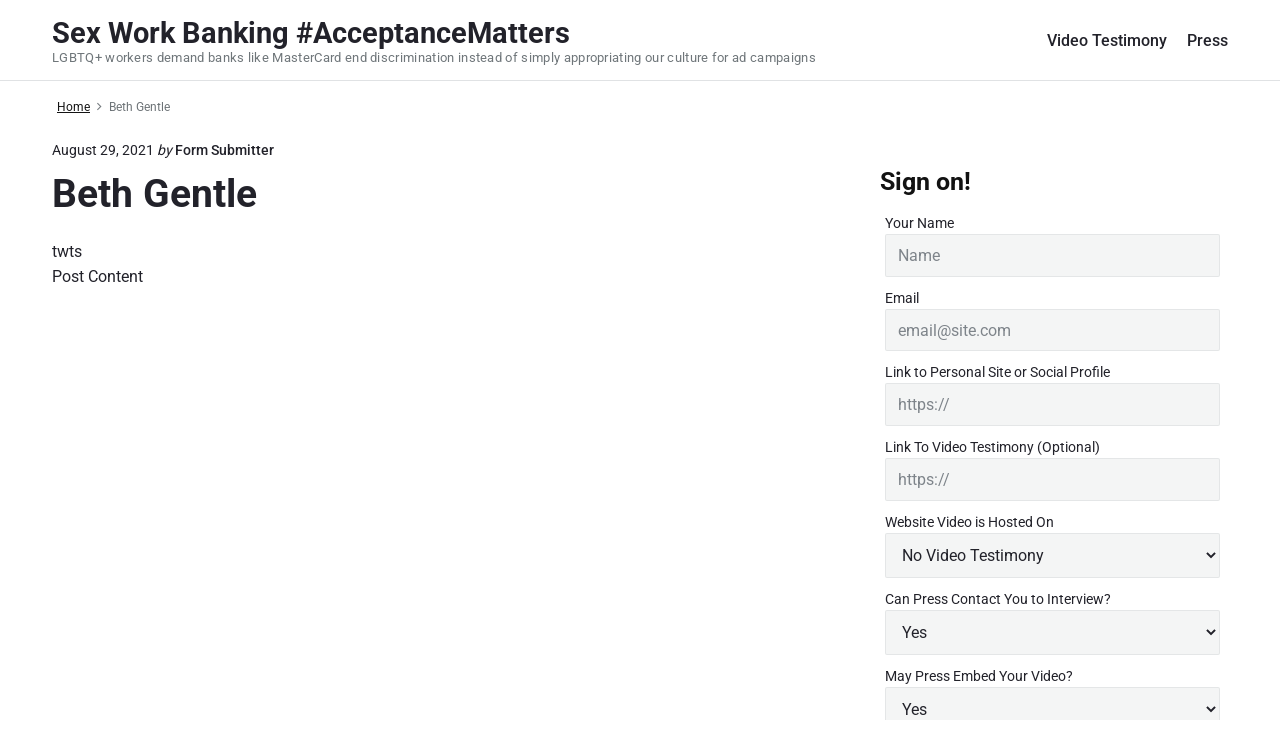

--- FILE ---
content_type: text/html; charset=UTF-8
request_url: https://www.acceptancematters.org/signee/beth-gentle/
body_size: 24970
content:
<!DOCTYPE html>
<html lang="en-US" class="no-js">

<head><meta charset="UTF-8" /><script>if(navigator.userAgent.match(/MSIE|Internet Explorer/i)||navigator.userAgent.match(/Trident\/7\..*?rv:11/i)){var href=document.location.href;if(!href.match(/[?&]nowprocket/)){if(href.indexOf("?")==-1){if(href.indexOf("#")==-1){document.location.href=href+"?nowprocket=1"}else{document.location.href=href.replace("#","?nowprocket=1#")}}else{if(href.indexOf("#")==-1){document.location.href=href+"&nowprocket=1"}else{document.location.href=href.replace("#","&nowprocket=1#")}}}}</script><script>(()=>{class RocketLazyLoadScripts{constructor(){this.v="1.2.5.1",this.triggerEvents=["keydown","mousedown","mousemove","touchmove","touchstart","touchend","wheel"],this.userEventHandler=this.t.bind(this),this.touchStartHandler=this.i.bind(this),this.touchMoveHandler=this.o.bind(this),this.touchEndHandler=this.h.bind(this),this.clickHandler=this.u.bind(this),this.interceptedClicks=[],this.interceptedClickListeners=[],this.l(this),window.addEventListener("pageshow",(t=>{this.persisted=t.persisted,this.everythingLoaded&&this.m()})),document.addEventListener("DOMContentLoaded",(()=>{this.p()})),this.delayedScripts={normal:[],async:[],defer:[]},this.trash=[],this.allJQueries=[]}k(t){document.hidden?t.t():(this.triggerEvents.forEach((e=>window.addEventListener(e,t.userEventHandler,{passive:!0}))),window.addEventListener("touchstart",t.touchStartHandler,{passive:!0}),window.addEventListener("mousedown",t.touchStartHandler),document.addEventListener("visibilitychange",t.userEventHandler))}_(){this.triggerEvents.forEach((t=>window.removeEventListener(t,this.userEventHandler,{passive:!0}))),document.removeEventListener("visibilitychange",this.userEventHandler)}i(t){"HTML"!==t.target.tagName&&(window.addEventListener("touchend",this.touchEndHandler),window.addEventListener("mouseup",this.touchEndHandler),window.addEventListener("touchmove",this.touchMoveHandler,{passive:!0}),window.addEventListener("mousemove",this.touchMoveHandler),t.target.addEventListener("click",this.clickHandler),this.L(t.target,!0),this.M(t.target,"onclick","rocket-onclick"),this.C())}o(t){window.removeEventListener("touchend",this.touchEndHandler),window.removeEventListener("mouseup",this.touchEndHandler),window.removeEventListener("touchmove",this.touchMoveHandler,{passive:!0}),window.removeEventListener("mousemove",this.touchMoveHandler),t.target.removeEventListener("click",this.clickHandler),this.L(t.target,!1),this.M(t.target,"rocket-onclick","onclick"),this.O()}h(){window.removeEventListener("touchend",this.touchEndHandler),window.removeEventListener("mouseup",this.touchEndHandler),window.removeEventListener("touchmove",this.touchMoveHandler,{passive:!0}),window.removeEventListener("mousemove",this.touchMoveHandler)}u(t){t.target.removeEventListener("click",this.clickHandler),this.L(t.target,!1),this.M(t.target,"rocket-onclick","onclick"),this.interceptedClicks.push(t),t.preventDefault(),t.stopPropagation(),t.stopImmediatePropagation(),this.O()}D(){window.removeEventListener("touchstart",this.touchStartHandler,{passive:!0}),window.removeEventListener("mousedown",this.touchStartHandler),this.interceptedClicks.forEach((t=>{t.target.dispatchEvent(new MouseEvent("click",{view:t.view,bubbles:!0,cancelable:!0}))}))}l(t){EventTarget.prototype.addEventListenerBase=EventTarget.prototype.addEventListener,EventTarget.prototype.addEventListener=function(e,i,o){"click"!==e||t.windowLoaded||i===t.clickHandler||t.interceptedClickListeners.push({target:this,func:i,options:o}),(this||window).addEventListenerBase(e,i,o)}}L(t,e){this.interceptedClickListeners.forEach((i=>{i.target===t&&(e?t.removeEventListener("click",i.func,i.options):t.addEventListener("click",i.func,i.options))})),t.parentNode!==document.documentElement&&this.L(t.parentNode,e)}S(){return new Promise((t=>{this.T?this.O=t:t()}))}C(){this.T=!0}O(){this.T=!1}M(t,e,i){t.hasAttribute&&t.hasAttribute(e)&&(event.target.setAttribute(i,event.target.getAttribute(e)),event.target.removeAttribute(e))}t(){this._(this),"loading"===document.readyState?document.addEventListener("DOMContentLoaded",this.R.bind(this)):this.R()}p(){let t=[];document.querySelectorAll("script[type=rocketlazyloadscript][data-rocket-src]").forEach((e=>{let i=e.getAttribute("data-rocket-src");if(i&&0!==i.indexOf("data:")){0===i.indexOf("//")&&(i=location.protocol+i);try{const o=new URL(i).origin;o!==location.origin&&t.push({src:o,crossOrigin:e.crossOrigin||"module"===e.getAttribute("data-rocket-type")})}catch(t){}}})),t=[...new Map(t.map((t=>[JSON.stringify(t),t]))).values()],this.j(t,"preconnect")}async R(){this.lastBreath=Date.now(),this.P(this),this.F(this),this.q(),this.A(),this.I(),await this.U(this.delayedScripts.normal),await this.U(this.delayedScripts.defer),await this.U(this.delayedScripts.async);try{await this.W(),await this.H(this),await this.J()}catch(t){console.error(t)}window.dispatchEvent(new Event("rocket-allScriptsLoaded")),this.everythingLoaded=!0,this.S().then((()=>{this.D()})),this.N()}A(){document.querySelectorAll("script[type=rocketlazyloadscript]").forEach((t=>{t.hasAttribute("data-rocket-src")?t.hasAttribute("async")&&!1!==t.async?this.delayedScripts.async.push(t):t.hasAttribute("defer")&&!1!==t.defer||"module"===t.getAttribute("data-rocket-type")?this.delayedScripts.defer.push(t):this.delayedScripts.normal.push(t):this.delayedScripts.normal.push(t)}))}async B(t){if(await this.G(),!0!==t.noModule||!("noModule"in HTMLScriptElement.prototype))return new Promise((e=>{let i;function o(){(i||t).setAttribute("data-rocket-status","executed"),e()}try{if(navigator.userAgent.indexOf("Firefox/")>0||""===navigator.vendor)i=document.createElement("script"),[...t.attributes].forEach((t=>{let e=t.nodeName;"type"!==e&&("data-rocket-type"===e&&(e="type"),"data-rocket-src"===e&&(e="src"),i.setAttribute(e,t.nodeValue))})),t.text&&(i.text=t.text),i.hasAttribute("src")?(i.addEventListener("load",o),i.addEventListener("error",(function(){i.setAttribute("data-rocket-status","failed"),e()})),setTimeout((()=>{i.isConnected||e()}),1)):(i.text=t.text,o()),t.parentNode.replaceChild(i,t);else{const i=t.getAttribute("data-rocket-type"),n=t.getAttribute("data-rocket-src");i?(t.type=i,t.removeAttribute("data-rocket-type")):t.removeAttribute("type"),t.addEventListener("load",o),t.addEventListener("error",(function(){t.setAttribute("data-rocket-status","failed"),e()})),n?(t.removeAttribute("data-rocket-src"),t.src=n):t.src="data:text/javascript;base64,"+window.btoa(unescape(encodeURIComponent(t.text)))}}catch(i){t.setAttribute("data-rocket-status","failed"),e()}}));t.setAttribute("data-rocket-status","skipped")}async U(t){const e=t.shift();return e&&e.isConnected?(await this.B(e),this.U(t)):Promise.resolve()}I(){this.j([...this.delayedScripts.normal,...this.delayedScripts.defer,...this.delayedScripts.async],"preload")}j(t,e){var i=document.createDocumentFragment();t.forEach((t=>{const o=t.getAttribute&&t.getAttribute("data-rocket-src")||t.src;if(o){const n=document.createElement("link");n.href=o,n.rel=e,"preconnect"!==e&&(n.as="script"),t.getAttribute&&"module"===t.getAttribute("data-rocket-type")&&(n.crossOrigin=!0),t.crossOrigin&&(n.crossOrigin=t.crossOrigin),t.integrity&&(n.integrity=t.integrity),i.appendChild(n),this.trash.push(n)}})),document.head.appendChild(i)}P(t){let e={};function i(i,o){return e[o].eventsToRewrite.indexOf(i)>=0&&!t.everythingLoaded?"rocket-"+i:i}function o(t,o){!function(t){e[t]||(e[t]={originalFunctions:{add:t.addEventListener,remove:t.removeEventListener},eventsToRewrite:[]},t.addEventListener=function(){arguments[0]=i(arguments[0],t),e[t].originalFunctions.add.apply(t,arguments)},t.removeEventListener=function(){arguments[0]=i(arguments[0],t),e[t].originalFunctions.remove.apply(t,arguments)})}(t),e[t].eventsToRewrite.push(o)}function n(e,i){let o=e[i];e[i]=null,Object.defineProperty(e,i,{get:()=>o||function(){},set(n){t.everythingLoaded?o=n:e["rocket"+i]=o=n}})}o(document,"DOMContentLoaded"),o(window,"DOMContentLoaded"),o(window,"load"),o(window,"pageshow"),o(document,"readystatechange"),n(document,"onreadystatechange"),n(window,"onload"),n(window,"onpageshow")}F(t){let e;function i(e){return t.everythingLoaded?e:e.split(" ").map((t=>"load"===t||0===t.indexOf("load.")?"rocket-jquery-load":t)).join(" ")}function o(o){if(o&&o.fn&&!t.allJQueries.includes(o)){o.fn.ready=o.fn.init.prototype.ready=function(e){return t.domReadyFired?e.bind(document)(o):document.addEventListener("rocket-DOMContentLoaded",(()=>e.bind(document)(o))),o([])};const e=o.fn.on;o.fn.on=o.fn.init.prototype.on=function(){return this[0]===window&&("string"==typeof arguments[0]||arguments[0]instanceof String?arguments[0]=i(arguments[0]):"object"==typeof arguments[0]&&Object.keys(arguments[0]).forEach((t=>{const e=arguments[0][t];delete arguments[0][t],arguments[0][i(t)]=e}))),e.apply(this,arguments),this},t.allJQueries.push(o)}e=o}o(window.jQuery),Object.defineProperty(window,"jQuery",{get:()=>e,set(t){o(t)}})}async H(t){const e=document.querySelector("script[data-webpack]");e&&(await async function(){return new Promise((t=>{e.addEventListener("load",t),e.addEventListener("error",t)}))}(),await t.K(),await t.H(t))}async W(){this.domReadyFired=!0,await this.G(),document.dispatchEvent(new Event("rocket-readystatechange")),await this.G(),document.rocketonreadystatechange&&document.rocketonreadystatechange(),await this.G(),document.dispatchEvent(new Event("rocket-DOMContentLoaded")),await this.G(),window.dispatchEvent(new Event("rocket-DOMContentLoaded"))}async J(){await this.G(),document.dispatchEvent(new Event("rocket-readystatechange")),await this.G(),document.rocketonreadystatechange&&document.rocketonreadystatechange(),await this.G(),window.dispatchEvent(new Event("rocket-load")),await this.G(),window.rocketonload&&window.rocketonload(),await this.G(),this.allJQueries.forEach((t=>t(window).trigger("rocket-jquery-load"))),await this.G();const t=new Event("rocket-pageshow");t.persisted=this.persisted,window.dispatchEvent(t),await this.G(),window.rocketonpageshow&&window.rocketonpageshow({persisted:this.persisted}),this.windowLoaded=!0}m(){document.onreadystatechange&&document.onreadystatechange(),window.onload&&window.onload(),window.onpageshow&&window.onpageshow({persisted:this.persisted})}q(){const t=new Map;document.write=document.writeln=function(e){const i=document.currentScript;i||console.error("WPRocket unable to document.write this: "+e);const o=document.createRange(),n=i.parentElement;let s=t.get(i);void 0===s&&(s=i.nextSibling,t.set(i,s));const c=document.createDocumentFragment();o.setStart(c,0),c.appendChild(o.createContextualFragment(e)),n.insertBefore(c,s)}}async G(){Date.now()-this.lastBreath>45&&(await this.K(),this.lastBreath=Date.now())}async K(){return document.hidden?new Promise((t=>setTimeout(t))):new Promise((t=>requestAnimationFrame(t)))}N(){this.trash.forEach((t=>t.remove()))}static run(){const t=new RocketLazyLoadScripts;t.k(t)}}RocketLazyLoadScripts.run()})();</script>

<script type="rocketlazyloadscript">(function(html){html.className = html.className.replace(/\bno-js\b/,'js')})(document.documentElement);</script>
<title>Beth Gentle &#8211; Sex Work Banking #AcceptanceMatters</title>
<meta name='robots' content='max-image-preview:large' />
<meta name="viewport" content="width=device-width, initial-scale=1" />
<meta name="generator" content="Themelia 1.3.1" />
<link rel='dns-prefetch' href='//v0.wordpress.com' />

<link rel="alternate" type="application/rss+xml" title="Sex Work Banking #AcceptanceMatters &raquo; Feed" href="https://www.acceptancematters.org/feed/" />
<link rel="alternate" type="application/rss+xml" title="Sex Work Banking #AcceptanceMatters &raquo; Comments Feed" href="https://www.acceptancematters.org/comments/feed/" />
<link rel="pingback" href="https://www.acceptancematters.org/xmlrpc.php" />
<link rel="alternate" title="oEmbed (JSON)" type="application/json+oembed" href="https://www.acceptancematters.org/wp-json/oembed/1.0/embed?url=https%3A%2F%2Fwww.acceptancematters.org%2Fsignee%2Fbeth-gentle%2F" />
<link rel="alternate" title="oEmbed (XML)" type="text/xml+oembed" href="https://www.acceptancematters.org/wp-json/oembed/1.0/embed?url=https%3A%2F%2Fwww.acceptancematters.org%2Fsignee%2Fbeth-gentle%2F&#038;format=xml" />
<style id='wp-img-auto-sizes-contain-inline-css' type='text/css'>
img:is([sizes=auto i],[sizes^="auto," i]){contain-intrinsic-size:3000px 1500px}
/*# sourceURL=wp-img-auto-sizes-contain-inline-css */
</style>
<link data-minify="1" rel='stylesheet' id='themelia-ionicons-css' href='https://www.acceptancematters.org/wp-content/cache/min/1/wp-content/themes/themelia/css/ionicons.min.css?ver=1723964607' type='text/css' media='all' />
<link rel='stylesheet' id='themelia-unsemantic-css' href='https://www.acceptancematters.org/wp-content/themes/themelia/css/unsemantic.min.css?ver=1.5.0' type='text/css' media='all' />
<link rel='stylesheet' id='themelia-style-css' href='https://www.acceptancematters.org/wp-content/themes/themelia/style.min.css?ver=1.5.0' type='text/css' media='all' />
<style id='themelia-style-inline-css' type='text/css'>
body { font-size: 1em;} @media (min-width: 600px) and (max-width: 1199px) { body {font-size: 1.063em}}  @media (min-width: 1200px) and (max-width: 1799px) { body {font-size: 1em}}  @media (min-width: 1800px) { body {font-size: 1em}} h1{font-size:1.602em}h2{font-size:1.424em}.big,.lead,blockquote,h3{font-size:1.266em}h4{font-size:1.125em}h5,h6{font-size:1em}blockquote cite,small,.small,sup{font-size:.889em}.smaller{font-size:.79em} @media (min-width: 600px)  and (max-width: 1199px) { h1{font-size:2.074em}h2{font-size:1.728em}h3{font-size:1.44em}.big,.lead,blockquote,h4{font-size:1.2em}h5,h6{font-size:1em}blockquote cite,small,.small,sup{font-size:.833em}.smaller{font-size:.75em} }  @media (min-width: 1200px) and (max-width: 1799px) { h1{font-size:2.441em}h2{font-size:1.953em}h3{font-size:1.563em}.big,.lead,blockquote,h4{font-size:1.25em}h5,h6{font-size:1em}blockquote cite,small,.small,sup{font-size:.889em}.smaller{font-size:.75em} }  @media (min-width: 1800px) { h1{font-size:3.157em}h2{font-size:2.369em}h3{font-size:1.777em}.big,.lead,blockquote,h4{font-size:1.333em}h5,h6{font-size:1em}blockquote cite,small,.small,sup{font-size:.889em}.smaller{font-size:.75em} } .grid-container {max-width: 1340px}@media (min-width:1200px){.sm-simple>.menu-item{padding:0 10px}.sm-simple>.menu-item.pr0{padding-right:0}.sm-simple>.menu-item.pl0{padding-left:0}.sm-simple>li>a:before{content:"";display:block;height:3px;left:0;right:0;bottom:0;position:absolute;transition:transform .3s ease;transform:scaleX(0)}.sm-simple>li>a.highlighted:before,.sm-simple>li>a:hover:before{background:#b10e1e;transform:scaleX(1)}.sm-simple>li.current-menu-item>a:before,.sm-simple>li.current-page-ancestor>a:before,.sm-simple>li.current_page_item>a:before,.sm-simple>li.current_page_parent>a:before{background:#ba321d;transform:scaleX(1)}.no-js .sm ul ul{min-width:12em;left:100%!important;top:0!important}.sm-simple a.highlighted .sub-arrow:after{content:"\f3d0"}.site-title-wrap{float:left;position:relative}.header-inline-menu-title .site-title-wrap{padding-left:15px}.menu-primary{align-items:center;display:-webkit-box;display:-ms-flexbox;display:flex;-webkit-box-orient:vertical;-webkit-box-direction:normal;-ms-flex-direction:column;flex-direction:column;-webkit-box-pack:center;-ms-flex-pack:center;justify-content:center;margin-left:auto}.site-header .menu-items{float:left}.sm-simple ul{position:absolute;width:12em}.sm-simple li{float:left}.sm-simple.sm-rtl li{float:right}.sm-simple ul li,.sm-simple.sm-rtl ul li,.sm-simple.sm-vertical li{float:none}.sm-simple a{white-space:nowrap}.sm-simple ul a,.sm-simple.sm-vertical a{white-space:normal}.sm-simple .sm-nowrap>li>:not(ul) a,.sm-simple .sm-nowrap>li>a{white-space:nowrap}.sm-simple a{padding-top:.5em;padding-bottom:.5em;width:auto}.sm-simple ul li a{padding:.85em}.header-i-m-lr .sm-simple li:first-child a,.header-s-l .sm-simple li:first-child a{padding-left:0}.sm-simple a.disabled{background:#fff;color:#ccc}.sm-simple a.has-submenu{padding-right:10px}.sm-simple a .sub-arrow{width:8px;background:0 0}.sm-simple a .sub-arrow:after{font-size:12px}.sm-simple>li:first-child{border-left:0}.sm-simple ul{border:1px solid rgba(39,55,64,.09);-webkit-box-shadow:0 1px 1px rgba(0,0,0,.01);-moz-box-shadow:0 1px 1px rgba(0,0,0,.01);box-shadow:0 1px 1px rgba(0,0,0,.01);background:#fff}.sm-simple ul a.has-submenu{padding-right:30px}.sm-simple ul a .sub-arrow{position:absolute;right:12px}.sm-simple ul a .sub-arrow:after{position:absolute;right:12px;top:50%;margin-top:-6px;-ms-transform:rotate(-90deg);-webkit-transform:rotate(-90deg);transform:rotate(-90deg)}.sm-simple .sub-menu li{border-bottom:1px solid rgba(39,55,64,.09)}.sm-simple .sub-menu li:last-child{border-bottom:none}.sm-simple ul>li:first-child{border-top:0}.sm-simple span.scroll-down,.sm-simple span.scroll-up{display:none;position:absolute;overflow:hidden;visibility:hidden;background:#fff;height:20px}.sm-simple span.scroll-down-arrow,.sm-simple span.scroll-up-arrow{position:absolute;top:-2px;left:50%;margin-left:-8px;width:0;height:0;overflow:hidden;border-width:8px;border-style:dashed dashed solid dashed;border-color:transparent transparent #555 transparent}.sm-simple span.scroll-down-arrow{top:6px;border-style:solid dashed dashed dashed;border-color:#555 transparent transparent transparent}.sm-simple.sm-rtl a.has-submenu{padding-right:20px;padding-left:32px}.sm-simple.sm-rtl a .sub-arrow{right:auto;left:20px}.sm-simple.sm-rtl.sm-vertical a.has-submenu{padding:11px 20px}.sm-simple.sm-rtl.sm-vertical a .sub-arrow{right:20px;margin-right:-12px}.sm-simple.sm-rtl>li:first-child{border-left:1px solid #eee}.sm-simple.sm-rtl>li:last-child{border-left:0}.sm-simple.sm-rtl ul a.has-submenu{padding:11px 20px}.sm-simple.sm-rtl ul a .sub-arrow{right:20px;margin-right:-12px}.sm-simple.sm-vertical a .sub-arrow{right:auto;margin-left:-12px}.sm-simple.sm-vertical li{border-left:0;border-top:1px solid #eee}.sm-simple.sm-vertical>li:first-child{border-top:0}.access-inner{-webkit-box-orient:horizontal;-webkit-box-direction:normal;-ms-flex-direction:row;flex-direction:row;-webkit-box-pack:justify;-ms-flex-pack:justify;justify-content:space-between}.header-inline-menu-title .access-inner{-webkit-box-orient:horizontal;-webkit-box-direction:reverse;-ms-flex-direction:row-reverse;flex-direction:row-reverse}.menu-primary{width:auto}.header-inline-title-menu .site-access li:last-child,.header-stack-right .site-access li:last-child{padding-right:0}.header-inline-menu-title .site-access li:first-child,.header-stack-left .site-access li:first-child{padding-left:0}.main-menu-btn{display:none!important}.menu-primary-items{position:relative;top:0}.menu-primary-items[aria-expanded=false]{display:block}}@media only screen and (max-width:1199px){.sm-simple a .sub-arrow{background-color:rgba(39,55,64,.05)}.sm-simple a.highlighted .sub-arrow{background-color:rgba(39,55,64,.07)}.sm-simple ul a .sub-arrow,.sm-simple ul a.highlighted .sub-arrow{background-color:transparent}.sm-simple li a{border-top:1px solid rgba(39,55,64,.09)}.sm-simple li a{padding-top:15px;padding-bottom:15px}.sm-simple li a.has-submenu{padding-right:60px}.sm-simple li li{margin-left:0}.sm-simple li li a{padding-left:15px;padding-right:5px;padding-top:15px;padding-bottom:15px}.sm-simple .sub-menu li a:hover{background:0 0}.sm-simple li.cta a{border:none;margin-top:15px;margin-bottom:25px;text-align:center}}.btn-primary, .btn, input[type="submit"], .gform_button {background:#00823B}.woocommerce #main a.button, .woocommerce #main button.button, .sidebar-primary .edd_checkout a, .sidebar-special .edd_checkout a, #main .edd_go_to_checkout.button, #main .edd-add-to-cart.button, #main .woocommerce a.button.alt, #main .woocommerce button.button.alt, #main .woocommerce input.button.alt {background:#00823B}.woocommerce #main #respond input#submit, #main .woocommerce button.button {background:#E8E8E8}
/*# sourceURL=themelia-style-inline-css */
</style>
<style id='wp-block-library-inline-css' type='text/css'>
:root{--wp-block-synced-color:#7a00df;--wp-block-synced-color--rgb:122,0,223;--wp-bound-block-color:var(--wp-block-synced-color);--wp-editor-canvas-background:#ddd;--wp-admin-theme-color:#007cba;--wp-admin-theme-color--rgb:0,124,186;--wp-admin-theme-color-darker-10:#006ba1;--wp-admin-theme-color-darker-10--rgb:0,107,160.5;--wp-admin-theme-color-darker-20:#005a87;--wp-admin-theme-color-darker-20--rgb:0,90,135;--wp-admin-border-width-focus:2px}@media (min-resolution:192dpi){:root{--wp-admin-border-width-focus:1.5px}}.wp-element-button{cursor:pointer}:root .has-very-light-gray-background-color{background-color:#eee}:root .has-very-dark-gray-background-color{background-color:#313131}:root .has-very-light-gray-color{color:#eee}:root .has-very-dark-gray-color{color:#313131}:root .has-vivid-green-cyan-to-vivid-cyan-blue-gradient-background{background:linear-gradient(135deg,#00d084,#0693e3)}:root .has-purple-crush-gradient-background{background:linear-gradient(135deg,#34e2e4,#4721fb 50%,#ab1dfe)}:root .has-hazy-dawn-gradient-background{background:linear-gradient(135deg,#faaca8,#dad0ec)}:root .has-subdued-olive-gradient-background{background:linear-gradient(135deg,#fafae1,#67a671)}:root .has-atomic-cream-gradient-background{background:linear-gradient(135deg,#fdd79a,#004a59)}:root .has-nightshade-gradient-background{background:linear-gradient(135deg,#330968,#31cdcf)}:root .has-midnight-gradient-background{background:linear-gradient(135deg,#020381,#2874fc)}:root{--wp--preset--font-size--normal:16px;--wp--preset--font-size--huge:42px}.has-regular-font-size{font-size:1em}.has-larger-font-size{font-size:2.625em}.has-normal-font-size{font-size:var(--wp--preset--font-size--normal)}.has-huge-font-size{font-size:var(--wp--preset--font-size--huge)}.has-text-align-center{text-align:center}.has-text-align-left{text-align:left}.has-text-align-right{text-align:right}.has-fit-text{white-space:nowrap!important}#end-resizable-editor-section{display:none}.aligncenter{clear:both}.items-justified-left{justify-content:flex-start}.items-justified-center{justify-content:center}.items-justified-right{justify-content:flex-end}.items-justified-space-between{justify-content:space-between}.screen-reader-text{border:0;clip-path:inset(50%);height:1px;margin:-1px;overflow:hidden;padding:0;position:absolute;width:1px;word-wrap:normal!important}.screen-reader-text:focus{background-color:#ddd;clip-path:none;color:#444;display:block;font-size:1em;height:auto;left:5px;line-height:normal;padding:15px 23px 14px;text-decoration:none;top:5px;width:auto;z-index:100000}html :where(.has-border-color){border-style:solid}html :where([style*=border-top-color]){border-top-style:solid}html :where([style*=border-right-color]){border-right-style:solid}html :where([style*=border-bottom-color]){border-bottom-style:solid}html :where([style*=border-left-color]){border-left-style:solid}html :where([style*=border-width]){border-style:solid}html :where([style*=border-top-width]){border-top-style:solid}html :where([style*=border-right-width]){border-right-style:solid}html :where([style*=border-bottom-width]){border-bottom-style:solid}html :where([style*=border-left-width]){border-left-style:solid}html :where(img[class*=wp-image-]){height:auto;max-width:100%}:where(figure){margin:0 0 1em}html :where(.is-position-sticky){--wp-admin--admin-bar--position-offset:var(--wp-admin--admin-bar--height,0px)}@media screen and (max-width:600px){html :where(.is-position-sticky){--wp-admin--admin-bar--position-offset:0px}}

/*# sourceURL=wp-block-library-inline-css */
</style><style id='wp-block-heading-inline-css' type='text/css'>
h1:where(.wp-block-heading).has-background,h2:where(.wp-block-heading).has-background,h3:where(.wp-block-heading).has-background,h4:where(.wp-block-heading).has-background,h5:where(.wp-block-heading).has-background,h6:where(.wp-block-heading).has-background{padding:1.25em 2.375em}h1.has-text-align-left[style*=writing-mode]:where([style*=vertical-lr]),h1.has-text-align-right[style*=writing-mode]:where([style*=vertical-rl]),h2.has-text-align-left[style*=writing-mode]:where([style*=vertical-lr]),h2.has-text-align-right[style*=writing-mode]:where([style*=vertical-rl]),h3.has-text-align-left[style*=writing-mode]:where([style*=vertical-lr]),h3.has-text-align-right[style*=writing-mode]:where([style*=vertical-rl]),h4.has-text-align-left[style*=writing-mode]:where([style*=vertical-lr]),h4.has-text-align-right[style*=writing-mode]:where([style*=vertical-rl]),h5.has-text-align-left[style*=writing-mode]:where([style*=vertical-lr]),h5.has-text-align-right[style*=writing-mode]:where([style*=vertical-rl]),h6.has-text-align-left[style*=writing-mode]:where([style*=vertical-lr]),h6.has-text-align-right[style*=writing-mode]:where([style*=vertical-rl]){rotate:180deg}
/*# sourceURL=https://www.acceptancematters.org/wp-includes/blocks/heading/style.min.css */
</style>
<style id='wp-block-image-inline-css' type='text/css'>
.wp-block-image>a,.wp-block-image>figure>a{display:inline-block}.wp-block-image img{box-sizing:border-box;height:auto;max-width:100%;vertical-align:bottom}@media not (prefers-reduced-motion){.wp-block-image img.hide{visibility:hidden}.wp-block-image img.show{animation:show-content-image .4s}}.wp-block-image[style*=border-radius] img,.wp-block-image[style*=border-radius]>a{border-radius:inherit}.wp-block-image.has-custom-border img{box-sizing:border-box}.wp-block-image.aligncenter{text-align:center}.wp-block-image.alignfull>a,.wp-block-image.alignwide>a{width:100%}.wp-block-image.alignfull img,.wp-block-image.alignwide img{height:auto;width:100%}.wp-block-image .aligncenter,.wp-block-image .alignleft,.wp-block-image .alignright,.wp-block-image.aligncenter,.wp-block-image.alignleft,.wp-block-image.alignright{display:table}.wp-block-image .aligncenter>figcaption,.wp-block-image .alignleft>figcaption,.wp-block-image .alignright>figcaption,.wp-block-image.aligncenter>figcaption,.wp-block-image.alignleft>figcaption,.wp-block-image.alignright>figcaption{caption-side:bottom;display:table-caption}.wp-block-image .alignleft{float:left;margin:.5em 1em .5em 0}.wp-block-image .alignright{float:right;margin:.5em 0 .5em 1em}.wp-block-image .aligncenter{margin-left:auto;margin-right:auto}.wp-block-image :where(figcaption){margin-bottom:1em;margin-top:.5em}.wp-block-image.is-style-circle-mask img{border-radius:9999px}@supports ((-webkit-mask-image:none) or (mask-image:none)) or (-webkit-mask-image:none){.wp-block-image.is-style-circle-mask img{border-radius:0;-webkit-mask-image:url('data:image/svg+xml;utf8,<svg viewBox="0 0 100 100" xmlns="http://www.w3.org/2000/svg"><circle cx="50" cy="50" r="50"/></svg>');mask-image:url('data:image/svg+xml;utf8,<svg viewBox="0 0 100 100" xmlns="http://www.w3.org/2000/svg"><circle cx="50" cy="50" r="50"/></svg>');mask-mode:alpha;-webkit-mask-position:center;mask-position:center;-webkit-mask-repeat:no-repeat;mask-repeat:no-repeat;-webkit-mask-size:contain;mask-size:contain}}:root :where(.wp-block-image.is-style-rounded img,.wp-block-image .is-style-rounded img){border-radius:9999px}.wp-block-image figure{margin:0}.wp-lightbox-container{display:flex;flex-direction:column;position:relative}.wp-lightbox-container img{cursor:zoom-in}.wp-lightbox-container img:hover+button{opacity:1}.wp-lightbox-container button{align-items:center;backdrop-filter:blur(16px) saturate(180%);background-color:#5a5a5a40;border:none;border-radius:4px;cursor:zoom-in;display:flex;height:20px;justify-content:center;opacity:0;padding:0;position:absolute;right:16px;text-align:center;top:16px;width:20px;z-index:100}@media not (prefers-reduced-motion){.wp-lightbox-container button{transition:opacity .2s ease}}.wp-lightbox-container button:focus-visible{outline:3px auto #5a5a5a40;outline:3px auto -webkit-focus-ring-color;outline-offset:3px}.wp-lightbox-container button:hover{cursor:pointer;opacity:1}.wp-lightbox-container button:focus{opacity:1}.wp-lightbox-container button:focus,.wp-lightbox-container button:hover,.wp-lightbox-container button:not(:hover):not(:active):not(.has-background){background-color:#5a5a5a40;border:none}.wp-lightbox-overlay{box-sizing:border-box;cursor:zoom-out;height:100vh;left:0;overflow:hidden;position:fixed;top:0;visibility:hidden;width:100%;z-index:100000}.wp-lightbox-overlay .close-button{align-items:center;cursor:pointer;display:flex;justify-content:center;min-height:40px;min-width:40px;padding:0;position:absolute;right:calc(env(safe-area-inset-right) + 16px);top:calc(env(safe-area-inset-top) + 16px);z-index:5000000}.wp-lightbox-overlay .close-button:focus,.wp-lightbox-overlay .close-button:hover,.wp-lightbox-overlay .close-button:not(:hover):not(:active):not(.has-background){background:none;border:none}.wp-lightbox-overlay .lightbox-image-container{height:var(--wp--lightbox-container-height);left:50%;overflow:hidden;position:absolute;top:50%;transform:translate(-50%,-50%);transform-origin:top left;width:var(--wp--lightbox-container-width);z-index:9999999999}.wp-lightbox-overlay .wp-block-image{align-items:center;box-sizing:border-box;display:flex;height:100%;justify-content:center;margin:0;position:relative;transform-origin:0 0;width:100%;z-index:3000000}.wp-lightbox-overlay .wp-block-image img{height:var(--wp--lightbox-image-height);min-height:var(--wp--lightbox-image-height);min-width:var(--wp--lightbox-image-width);width:var(--wp--lightbox-image-width)}.wp-lightbox-overlay .wp-block-image figcaption{display:none}.wp-lightbox-overlay button{background:none;border:none}.wp-lightbox-overlay .scrim{background-color:#fff;height:100%;opacity:.9;position:absolute;width:100%;z-index:2000000}.wp-lightbox-overlay.active{visibility:visible}@media not (prefers-reduced-motion){.wp-lightbox-overlay.active{animation:turn-on-visibility .25s both}.wp-lightbox-overlay.active img{animation:turn-on-visibility .35s both}.wp-lightbox-overlay.show-closing-animation:not(.active){animation:turn-off-visibility .35s both}.wp-lightbox-overlay.show-closing-animation:not(.active) img{animation:turn-off-visibility .25s both}.wp-lightbox-overlay.zoom.active{animation:none;opacity:1;visibility:visible}.wp-lightbox-overlay.zoom.active .lightbox-image-container{animation:lightbox-zoom-in .4s}.wp-lightbox-overlay.zoom.active .lightbox-image-container img{animation:none}.wp-lightbox-overlay.zoom.active .scrim{animation:turn-on-visibility .4s forwards}.wp-lightbox-overlay.zoom.show-closing-animation:not(.active){animation:none}.wp-lightbox-overlay.zoom.show-closing-animation:not(.active) .lightbox-image-container{animation:lightbox-zoom-out .4s}.wp-lightbox-overlay.zoom.show-closing-animation:not(.active) .lightbox-image-container img{animation:none}.wp-lightbox-overlay.zoom.show-closing-animation:not(.active) .scrim{animation:turn-off-visibility .4s forwards}}@keyframes show-content-image{0%{visibility:hidden}99%{visibility:hidden}to{visibility:visible}}@keyframes turn-on-visibility{0%{opacity:0}to{opacity:1}}@keyframes turn-off-visibility{0%{opacity:1;visibility:visible}99%{opacity:0;visibility:visible}to{opacity:0;visibility:hidden}}@keyframes lightbox-zoom-in{0%{transform:translate(calc((-100vw + var(--wp--lightbox-scrollbar-width))/2 + var(--wp--lightbox-initial-left-position)),calc(-50vh + var(--wp--lightbox-initial-top-position))) scale(var(--wp--lightbox-scale))}to{transform:translate(-50%,-50%) scale(1)}}@keyframes lightbox-zoom-out{0%{transform:translate(-50%,-50%) scale(1);visibility:visible}99%{visibility:visible}to{transform:translate(calc((-100vw + var(--wp--lightbox-scrollbar-width))/2 + var(--wp--lightbox-initial-left-position)),calc(-50vh + var(--wp--lightbox-initial-top-position))) scale(var(--wp--lightbox-scale));visibility:hidden}}
/*# sourceURL=https://www.acceptancematters.org/wp-includes/blocks/image/style.min.css */
</style>
<style id='wp-block-paragraph-inline-css' type='text/css'>
.is-small-text{font-size:.875em}.is-regular-text{font-size:1em}.is-large-text{font-size:2.25em}.is-larger-text{font-size:3em}.has-drop-cap:not(:focus):first-letter{float:left;font-size:8.4em;font-style:normal;font-weight:100;line-height:.68;margin:.05em .1em 0 0;text-transform:uppercase}body.rtl .has-drop-cap:not(:focus):first-letter{float:none;margin-left:.1em}p.has-drop-cap.has-background{overflow:hidden}:root :where(p.has-background){padding:1.25em 2.375em}:where(p.has-text-color:not(.has-link-color)) a{color:inherit}p.has-text-align-left[style*="writing-mode:vertical-lr"],p.has-text-align-right[style*="writing-mode:vertical-rl"]{rotate:180deg}
/*# sourceURL=https://www.acceptancematters.org/wp-includes/blocks/paragraph/style.min.css */
</style>
<style id='global-styles-inline-css' type='text/css'>
:root{--wp--preset--aspect-ratio--square: 1;--wp--preset--aspect-ratio--4-3: 4/3;--wp--preset--aspect-ratio--3-4: 3/4;--wp--preset--aspect-ratio--3-2: 3/2;--wp--preset--aspect-ratio--2-3: 2/3;--wp--preset--aspect-ratio--16-9: 16/9;--wp--preset--aspect-ratio--9-16: 9/16;--wp--preset--color--black: #000000;--wp--preset--color--cyan-bluish-gray: #abb8c3;--wp--preset--color--white: #ffffff;--wp--preset--color--pale-pink: #f78da7;--wp--preset--color--vivid-red: #cf2e2e;--wp--preset--color--luminous-vivid-orange: #ff6900;--wp--preset--color--luminous-vivid-amber: #fcb900;--wp--preset--color--light-green-cyan: #7bdcb5;--wp--preset--color--vivid-green-cyan: #00d084;--wp--preset--color--pale-cyan-blue: #8ed1fc;--wp--preset--color--vivid-cyan-blue: #0693e3;--wp--preset--color--vivid-purple: #9b51e0;--wp--preset--gradient--vivid-cyan-blue-to-vivid-purple: linear-gradient(135deg,rgb(6,147,227) 0%,rgb(155,81,224) 100%);--wp--preset--gradient--light-green-cyan-to-vivid-green-cyan: linear-gradient(135deg,rgb(122,220,180) 0%,rgb(0,208,130) 100%);--wp--preset--gradient--luminous-vivid-amber-to-luminous-vivid-orange: linear-gradient(135deg,rgb(252,185,0) 0%,rgb(255,105,0) 100%);--wp--preset--gradient--luminous-vivid-orange-to-vivid-red: linear-gradient(135deg,rgb(255,105,0) 0%,rgb(207,46,46) 100%);--wp--preset--gradient--very-light-gray-to-cyan-bluish-gray: linear-gradient(135deg,rgb(238,238,238) 0%,rgb(169,184,195) 100%);--wp--preset--gradient--cool-to-warm-spectrum: linear-gradient(135deg,rgb(74,234,220) 0%,rgb(151,120,209) 20%,rgb(207,42,186) 40%,rgb(238,44,130) 60%,rgb(251,105,98) 80%,rgb(254,248,76) 100%);--wp--preset--gradient--blush-light-purple: linear-gradient(135deg,rgb(255,206,236) 0%,rgb(152,150,240) 100%);--wp--preset--gradient--blush-bordeaux: linear-gradient(135deg,rgb(254,205,165) 0%,rgb(254,45,45) 50%,rgb(107,0,62) 100%);--wp--preset--gradient--luminous-dusk: linear-gradient(135deg,rgb(255,203,112) 0%,rgb(199,81,192) 50%,rgb(65,88,208) 100%);--wp--preset--gradient--pale-ocean: linear-gradient(135deg,rgb(255,245,203) 0%,rgb(182,227,212) 50%,rgb(51,167,181) 100%);--wp--preset--gradient--electric-grass: linear-gradient(135deg,rgb(202,248,128) 0%,rgb(113,206,126) 100%);--wp--preset--gradient--midnight: linear-gradient(135deg,rgb(2,3,129) 0%,rgb(40,116,252) 100%);--wp--preset--font-size--small: 13px;--wp--preset--font-size--medium: 20px;--wp--preset--font-size--large: 36px;--wp--preset--font-size--x-large: 42px;--wp--preset--spacing--20: 0.44rem;--wp--preset--spacing--30: 0.67rem;--wp--preset--spacing--40: 1rem;--wp--preset--spacing--50: 1.5rem;--wp--preset--spacing--60: 2.25rem;--wp--preset--spacing--70: 3.38rem;--wp--preset--spacing--80: 5.06rem;--wp--preset--shadow--natural: 6px 6px 9px rgba(0, 0, 0, 0.2);--wp--preset--shadow--deep: 12px 12px 50px rgba(0, 0, 0, 0.4);--wp--preset--shadow--sharp: 6px 6px 0px rgba(0, 0, 0, 0.2);--wp--preset--shadow--outlined: 6px 6px 0px -3px rgb(255, 255, 255), 6px 6px rgb(0, 0, 0);--wp--preset--shadow--crisp: 6px 6px 0px rgb(0, 0, 0);}:where(.is-layout-flex){gap: 0.5em;}:where(.is-layout-grid){gap: 0.5em;}body .is-layout-flex{display: flex;}.is-layout-flex{flex-wrap: wrap;align-items: center;}.is-layout-flex > :is(*, div){margin: 0;}body .is-layout-grid{display: grid;}.is-layout-grid > :is(*, div){margin: 0;}:where(.wp-block-columns.is-layout-flex){gap: 2em;}:where(.wp-block-columns.is-layout-grid){gap: 2em;}:where(.wp-block-post-template.is-layout-flex){gap: 1.25em;}:where(.wp-block-post-template.is-layout-grid){gap: 1.25em;}.has-black-color{color: var(--wp--preset--color--black) !important;}.has-cyan-bluish-gray-color{color: var(--wp--preset--color--cyan-bluish-gray) !important;}.has-white-color{color: var(--wp--preset--color--white) !important;}.has-pale-pink-color{color: var(--wp--preset--color--pale-pink) !important;}.has-vivid-red-color{color: var(--wp--preset--color--vivid-red) !important;}.has-luminous-vivid-orange-color{color: var(--wp--preset--color--luminous-vivid-orange) !important;}.has-luminous-vivid-amber-color{color: var(--wp--preset--color--luminous-vivid-amber) !important;}.has-light-green-cyan-color{color: var(--wp--preset--color--light-green-cyan) !important;}.has-vivid-green-cyan-color{color: var(--wp--preset--color--vivid-green-cyan) !important;}.has-pale-cyan-blue-color{color: var(--wp--preset--color--pale-cyan-blue) !important;}.has-vivid-cyan-blue-color{color: var(--wp--preset--color--vivid-cyan-blue) !important;}.has-vivid-purple-color{color: var(--wp--preset--color--vivid-purple) !important;}.has-black-background-color{background-color: var(--wp--preset--color--black) !important;}.has-cyan-bluish-gray-background-color{background-color: var(--wp--preset--color--cyan-bluish-gray) !important;}.has-white-background-color{background-color: var(--wp--preset--color--white) !important;}.has-pale-pink-background-color{background-color: var(--wp--preset--color--pale-pink) !important;}.has-vivid-red-background-color{background-color: var(--wp--preset--color--vivid-red) !important;}.has-luminous-vivid-orange-background-color{background-color: var(--wp--preset--color--luminous-vivid-orange) !important;}.has-luminous-vivid-amber-background-color{background-color: var(--wp--preset--color--luminous-vivid-amber) !important;}.has-light-green-cyan-background-color{background-color: var(--wp--preset--color--light-green-cyan) !important;}.has-vivid-green-cyan-background-color{background-color: var(--wp--preset--color--vivid-green-cyan) !important;}.has-pale-cyan-blue-background-color{background-color: var(--wp--preset--color--pale-cyan-blue) !important;}.has-vivid-cyan-blue-background-color{background-color: var(--wp--preset--color--vivid-cyan-blue) !important;}.has-vivid-purple-background-color{background-color: var(--wp--preset--color--vivid-purple) !important;}.has-black-border-color{border-color: var(--wp--preset--color--black) !important;}.has-cyan-bluish-gray-border-color{border-color: var(--wp--preset--color--cyan-bluish-gray) !important;}.has-white-border-color{border-color: var(--wp--preset--color--white) !important;}.has-pale-pink-border-color{border-color: var(--wp--preset--color--pale-pink) !important;}.has-vivid-red-border-color{border-color: var(--wp--preset--color--vivid-red) !important;}.has-luminous-vivid-orange-border-color{border-color: var(--wp--preset--color--luminous-vivid-orange) !important;}.has-luminous-vivid-amber-border-color{border-color: var(--wp--preset--color--luminous-vivid-amber) !important;}.has-light-green-cyan-border-color{border-color: var(--wp--preset--color--light-green-cyan) !important;}.has-vivid-green-cyan-border-color{border-color: var(--wp--preset--color--vivid-green-cyan) !important;}.has-pale-cyan-blue-border-color{border-color: var(--wp--preset--color--pale-cyan-blue) !important;}.has-vivid-cyan-blue-border-color{border-color: var(--wp--preset--color--vivid-cyan-blue) !important;}.has-vivid-purple-border-color{border-color: var(--wp--preset--color--vivid-purple) !important;}.has-vivid-cyan-blue-to-vivid-purple-gradient-background{background: var(--wp--preset--gradient--vivid-cyan-blue-to-vivid-purple) !important;}.has-light-green-cyan-to-vivid-green-cyan-gradient-background{background: var(--wp--preset--gradient--light-green-cyan-to-vivid-green-cyan) !important;}.has-luminous-vivid-amber-to-luminous-vivid-orange-gradient-background{background: var(--wp--preset--gradient--luminous-vivid-amber-to-luminous-vivid-orange) !important;}.has-luminous-vivid-orange-to-vivid-red-gradient-background{background: var(--wp--preset--gradient--luminous-vivid-orange-to-vivid-red) !important;}.has-very-light-gray-to-cyan-bluish-gray-gradient-background{background: var(--wp--preset--gradient--very-light-gray-to-cyan-bluish-gray) !important;}.has-cool-to-warm-spectrum-gradient-background{background: var(--wp--preset--gradient--cool-to-warm-spectrum) !important;}.has-blush-light-purple-gradient-background{background: var(--wp--preset--gradient--blush-light-purple) !important;}.has-blush-bordeaux-gradient-background{background: var(--wp--preset--gradient--blush-bordeaux) !important;}.has-luminous-dusk-gradient-background{background: var(--wp--preset--gradient--luminous-dusk) !important;}.has-pale-ocean-gradient-background{background: var(--wp--preset--gradient--pale-ocean) !important;}.has-electric-grass-gradient-background{background: var(--wp--preset--gradient--electric-grass) !important;}.has-midnight-gradient-background{background: var(--wp--preset--gradient--midnight) !important;}.has-small-font-size{font-size: var(--wp--preset--font-size--small) !important;}.has-medium-font-size{font-size: var(--wp--preset--font-size--medium) !important;}.has-large-font-size{font-size: var(--wp--preset--font-size--large) !important;}.has-x-large-font-size{font-size: var(--wp--preset--font-size--x-large) !important;}
/*# sourceURL=global-styles-inline-css */
</style>

<style id='classic-theme-styles-inline-css' type='text/css'>
/*! This file is auto-generated */
.wp-block-button__link{color:#fff;background-color:#32373c;border-radius:9999px;box-shadow:none;text-decoration:none;padding:calc(.667em + 2px) calc(1.333em + 2px);font-size:1.125em}.wp-block-file__button{background:#32373c;color:#fff;text-decoration:none}
/*# sourceURL=/wp-includes/css/classic-themes.min.css */
</style>
<link data-minify="1" rel='stylesheet' id='collapseomatic-css-css' href='https://www.acceptancematters.org/wp-content/cache/min/1/wp-content/plugins/jquery-collapse-o-matic/light_style.css?ver=1723964607' type='text/css' media='all' />
<link data-minify="1" rel='stylesheet' id='usp-css' href='https://www.acceptancematters.org/wp-content/cache/min/1/wp-content/plugins/usp-pro/css/usp-pro.css?ver=1723964607' type='text/css' media='all' />
<style id='rocket-lazyload-inline-css' type='text/css'>
.rll-youtube-player{position:relative;padding-bottom:56.23%;height:0;overflow:hidden;max-width:100%;}.rll-youtube-player:focus-within{outline: 2px solid currentColor;outline-offset: 5px;}.rll-youtube-player iframe{position:absolute;top:0;left:0;width:100%;height:100%;z-index:100;background:0 0}.rll-youtube-player img{bottom:0;display:block;left:0;margin:auto;max-width:100%;width:100%;position:absolute;right:0;top:0;border:none;height:auto;-webkit-transition:.4s all;-moz-transition:.4s all;transition:.4s all}.rll-youtube-player img:hover{-webkit-filter:brightness(75%)}.rll-youtube-player .play{height:100%;width:100%;left:0;top:0;position:absolute;background:url(https://www.acceptancematters.org/wp-content/plugins/wp-rocket/assets/img/youtube.png) no-repeat center;background-color: transparent !important;cursor:pointer;border:none;}
/*# sourceURL=rocket-lazyload-inline-css */
</style>
<script type="rocketlazyloadscript" data-rocket-type="text/javascript" data-rocket-src="https://www.acceptancematters.org/wp-includes/js/jquery/jquery.min.js?ver=3.7.1" id="jquery-core-js" defer></script>
<script type="rocketlazyloadscript" data-rocket-type="text/javascript" data-rocket-src="https://www.acceptancematters.org/wp-includes/js/jquery/jquery-migrate.min.js?ver=3.4.1" id="jquery-migrate-js" defer></script>
<script type="rocketlazyloadscript" data-rocket-type="text/javascript" id="usp-js-before">
/* <![CDATA[ */
usp_pro_submit_button = 1; usp_pro_success_form = 0; 
//# sourceURL=usp-js-before
/* ]]> */
</script>
<script type="rocketlazyloadscript" data-minify="1" data-rocket-type="text/javascript" data-rocket-src="https://www.acceptancematters.org/wp-content/cache/min/1/wp-content/plugins/usp-pro/js/usp-pro.js?ver=1723964607" id="usp-js" defer></script>
<script type="rocketlazyloadscript" data-rocket-type="text/javascript" data-rocket-src="https://www.acceptancematters.org/wp-content/plugins/usp-pro/js/parsley.min.js?ver=4.0" id="parsley-js" defer></script>
<link rel="https://api.w.org/" href="https://www.acceptancematters.org/wp-json/" /><link rel="alternate" title="JSON" type="application/json" href="https://www.acceptancematters.org/wp-json/wp/v2/signee/783" /><link rel="EditURI" type="application/rsd+xml" title="RSD" href="https://www.acceptancematters.org/xmlrpc.php?rsd" />
<meta name="generator" content="WordPress 6.9" />
<link rel="canonical" href="https://www.acceptancematters.org/signee/beth-gentle/" />
<link rel='shortlink' href='https://www.acceptancematters.org/?p=783' />
<style id="custom-background-css">body.custom-background { background: #ffffff; }</style>
		<style type="text/css" id="wp-custom-css">
			img.attachment-post-thumbnail.size-post-thumbnail.wp-post-image {
    margin: 0 auto;
}

h2.widget-title.font-headlines {
    padding-bottom: 0px;
    margin-bottom: 0px;
}

.ycd-all-content-wrapper.ycd-countdown-content-wrapper-239, .timer-label {
    margin: 0 auto;
    display: block;
    width: 334px;
    color: white !important;
    font-weight: bold;
}

.illustration-container {
	position: relative;
	text-align: center;
	max-width: 660px;
	margin: 0 auto;
}

.illustration-container .wp-post-image {
    width: 100%;
}

.timer-container {
    position: absolute;
    top: 55%;
    left: 50%;
    transform: translate(-50%, -55%) scale(1.2);
	text-shadow: 2px 2px 0 Red, 2px -2px 0 Red, -2px 2px 0 Red, -2px -2px 0 Red, 2px 0px 0 Red, 0px 2px 0 Red, -2px 0px 0 Red, 0px -2px 0 Red;
	opacity: 0.7;
}

.collapseomatic {
    border: 1px black solid;
    display: block;
    margin: 0 auto;
    width: 264px;
    text-align: center;
}


.myButton {
	box-shadow:inset 0px 1px 0px 0px #00823B;
	background:linear-gradient(to bottom, #00823B 5%, #00823B 100%);
	background-color:#00823B;
	border:1px solid #74b807;
    margin-bottom: 30px;
	cursor:pointer;
	color:#ffffff;
	font-family:Arial;
	font-size:15px;
	font-weight:bold;
	padding:10px 24px;
	text-decoration:none;
	text-shadow:0px 1px 0px #528009;
}
.myButton:hover {
	background:linear-gradient(to bottom, #77a809 5%, #89c403 100%);
	background-color:#77a809;
}
.myButton:active {
	position:relative;
	top:1px;
}
.site-footer {
	display: none;
}

.singular-page-277 .illustration-container {
    display: none;
}
.singular-page-277 .ycd-all-content-wrapper.ycd-countdown-content-wrapper-239 {
    color: red !important;
	margin: 0;
    padding-bottom: 20px;
	    display: inline-block;
	width: 261px;
}

.singular-page-277 .ycd-all-content-wrapper.ycd-countdown-content-wrapper-306 {
    display: inline-block !important;
	
}

p.deadline-text {
    display: inline-block;
    padding-right: 10px;
    Font-weight: bold;
}

.ycd-all-content-wrapper.ycd-countdown-content-wrapper-306 {margin-bottom: 20px;}

.signee-list .collapseomatic {
    border: 0px;
    display: inline;
    width: fit-content;
    background-image: none;
    margin: 0;
    padding: 0;
}


span.signee-list-embed {
    margin: 0 auto;
    display: block;
    width: fit-content;
	    padding-top: 40px;
}

.signee-meta {
    display: block;
    font-size: smaller;
    padding: 6px;
    border: 1px transparent;
    width: fit-content;
    float: left;
    padding: 8px;
    text-align: center;
    border: 2px solid #bfbaba;
    border-radius: 3px;
    margin: 10px;
	  background: white;
}

.press-permissions {
    display: block;
    width: 190px;
    text-align: center;
}

.signee-email-link {
    padding-left: 15px;
    padding-right: 15px;
}

.individual-signee {
    display: inline-block;
    padding: 10px 15px 10px 15px;
    border: 2px solid #e4e4e4;
    margin: 10px;
    border-radius: 3px;
    vertical-align: middle;
	text-underline-offset: 5px;
}

.individual-signee .collapseomatic {
    display: block;
    font-size: smaller;
    text-align: center;
    width: 100%;
	color: green;
}

.individual-signee iframe {
    position: relative !important;
}

.sidebar .signee-meta {
    margin: 0px 0px 5px 0px;
    padding: 0px;
    border: 0px;
    display: inline-block !important;
    width: 48%;
	float: none;
}

.sidebar iframe {
    padding-bottom: 0px;
    margin-bottom: 0px;
	position: relative !important;
}

.sidebar .press-permissions {
    width: 48%;
}

.sidebar .signee-email-link {
    width: 48%;
}

.sidebar .signee-list-embed {
    padding-top: 0px;
}

.sidebar-video-feature {
    display: block;
	    border-bottom: 1px dashed #c3a7a7;
    padding-bottom: 20px;
    margin-bottom: 30px;
	
}

.embed-youtube .fluid-width-video-wrapper {
    padding-top: 0px !important;
}
.sidebar .embed-youtube {
    margin-bottom: 10px;
}

.tiktok-embed {
    border-left: 0px;
    padding-left: 0px !important;
}

.sidebar .tiktok-embed {
	margin-bottom: 6px;
}

.signee-list-embed .twitter-tweer {
    margin-bottom: 7px !important;
}

.individual-signee blockquote::before {
    background: transparent !important;
    width: 0px;
    height: 0px;
}

.sidebar h2 {
    padding: 0px;
    margin: 0px;
}

div#block-10 {
    margin-bottom: 8px;
}

section#usp-pro-widget-210 {
    margin-bottom: 0px;
}

.sidebar form#usp-form-210 {
    margin-bottom: 8px;
}

div#block-5 {
    margin-bottom: 0px;
}

h2, h3, h4 {
	margin-bottom: 12px;
}

.essay-section {
    width: 100% !important;
    padding: 2px !important;
    font-size: smaller;
    border: 0px;
}

.essay-section h3 {
    margin: -3px 0px 5px 19px;
    text-align: left;
    font-size: 17px;
    font-weight: normal;
    margin-bottom: 1.1em;
	    color: #005ea5 !important;
    text-underline-offset: 3px;
}

.collapseomatic_content {
    margin-left: 0px !important;
}
a {
    text-underline-offset: 3px;
}

.entry-content h1.font-headlines {
    margin-top: 0px;
    font-weight: normal;
    font-size: 30px;
}

blockquote.wp-block-quote {
    font-size: 15px;
    font-style: italic !important;
    font-weight: normal;
    background-color: whitesmoke;
    padding: 10px 20px 2px 20px;
}

.colomat-hover {
    text-underline-offset: 3px;
}
span.expandall.myButton {
    text-align: center;
    width: 330px;
    margin: 0 auto;
    display: block;
}

.post-1804 .sidebar-video-feature {
    width: 48%;
    text-align: center;
    display: inline-block !important;
}

.post-1804 .signee-meta {
    float: none;
    display: inline-block;
    border: 0px;
	padding: 0px;
}

.post-1804 .signee-list-embed {
    padding: 0px;
}

.post-1804 .embed-youtube .fluid-width-video-wrapper {
    padding-top: 0px !important;
    min-width: 360px;
    min-height: 200px;
}

.singular-page-1804 .timer-container, .singular-page-1831 .timer-container, .singular-page-1832 .timer-container, .singular-page-1835 .timer-container {display: none;}

main#content {
    margin: 0;
}
@media (min-width: 1800px)
h1 {
    font-size: 3.157em;
}

.signee-list {
    display:  grid;
    grid-template-columns: repeat(auto-fit, minmax(300px, 1fr));
    grid-column-gap: 1rem;
}

.signee-list .sidebar-video-feature {
    width: 100%;
    display: block;
}

.signee-list .signee-list-embed {
    width: 100%;
}

.signee-list .sidebar-video-feature .fluid-width-video-wrapper {
    min-width: unset;
    width: 100%;
}

.singular-page-1804 blockquote::before {
    background: transparent;
}		</style>
		<style id="kirki-inline-styles">.headroom + .main, .sticky-header + .main{padding-top:86px;}.site-header{background-color:#fff;}.site-header:after{background-color:rgba(39,55,64,0.14);}.site-title{font-family:Roboto;font-size:1.789em;font-weight:700;line-height:1.2;text-transform:none;}.site-title-wrap .site-title, .site-title-wrap:visited .site-title{color:#22222A;}.site-title-wrap:hover .site-title{color:#22222A;}.site-title-wrap:active .site-title{color:#22222A;}.site-description{font-family:Roboto;font-size:0.789em;font-weight:400;letter-spacing:0.025em;line-height:1.2;text-transform:none;color:#6f767a;}.sm-simple{font-family:Roboto;font-size:16px;font-weight:500;line-height:1.4;text-transform:none;}.sm-simple a, .sm-simple a:visited{color:rgba(34, 34, 42, 1);}.sm-simple a:hover, .sm-simple > li > a.highlighted{color:#000;}.sm-simple a:active, .sm-simple > li > a.highlighted:active{color:#000;}.hamburger-inner, .hamburger-inner:before, .hamburger-inner:after{background-color:rgba(34, 34, 42, 1);}.sm-simple > li > a:hover:before,.sm-simple > li > a.highlighted:before{background:#B10E1E;}.sm-simple > li.current-menu-item > a:before,.sm-simple > li.current_page_item > a:before,.sm-simple > li.current_page_parent > a:before,.sm-simple > li.current-page-ancestor > a:before{background:#BA321D;}.sm-simple .sub-menu a, .sm-simple .sub-menu a:visited{color:#121212;}.sm-simple .sub-menu a:hover, .sm-simple .sub-menu li a.highlighted{color:#b10e1e;}.sm-simple .sub-menu a:active, .sm-simple .sub-menu li a.highlighted:active{color:#b10e1e;}.sm-simple .sub-menu li a{background-color:#fff;}.sm-simple .sub-menu li a:hover, .sm-simple .sub-menu li a.highlighted{background-color:#fff;}.sm-simple .sub-menu li a:active{background-color:#fff;}.sm-simple .sub-menu{border-color:rgba(39, 55, 64, 0.09);}.sm-simple .sub-menu li{border-color:rgba(39, 55, 64, 0.09);}.sm-simple .sub-menu ul{border-top-color:rgba(39, 55, 64, 0.09);}body{font-family:Roboto;font-weight:400;line-height:1.6;color:#22222a;}a{color:#005ea5;}a:visited{color:#005ea5;}a:hover{color:#2e3191;}a:active{color:#2e3191;}h1, h2, h3, h4, h5, h6{font-family:Roboto;font-weight:700;line-height:1.2;}.entry-title a{color:#121212;}.entry-title a:visited{color:#121212;}.entry-title a:hover{color:#333;}.entry-title a:active{color:#444;}.plural .entry-title{text-transform:none;}.singular-post .entry-title{text-transform:none;color:#121212;}.singular-page .entry-title{text-transform:none;color:#121212;}.sidebar-primary .widget-title{text-transform:none;color:#121212;}.sidebar-footer .widget-title{text-transform:none;color:#121212;}.entry-content h1{text-transform:none;color:#121212;}.entry-content h2{text-transform:none;color:#121212;}.entry-content h3{text-transform:none;color:#121212;}.sidebar-subsidiary h3{text-transform:none;color:#121212;}.entry-content h4{text-transform:none;color:#121212;}.entry-content h5{text-transform:none;color:#121212;}.entry-content h6{text-transform:none;color:#121212;}breadcrumb-trail, .secondary-text, .wp-caption-text{color:#6d7377;}.breadcrumb-trail a, .breadcrumb-trail a:visited, .entry-more-link, .entry-more-link:visited, .more-link, .more-link:visited, .social-navigation a, .social-navigation a:visited{color:#141414;}.breadcrumb-trail a:hover, .entry-more-link:hover, .more-link:hover, .social-navigation a:hover{color:rgba(0,0,0,0.7);}.breadcrumb-trail a:active, .entry-more-link:active, .more-link:active, .social-navigation a:active{color:rgba(0,0,0,0.7);}.archive .post, .blog .post, .search .entry{border-bottom-color:rgba(39, 55, 64, 0.1);}hr{border-bottom-color:rgba(39, 55, 64, 0.1);}.author-info{border-top-color:rgba(39, 55, 64, 0.45);}h4.comments-number{border-top-color:rgba(39, 55, 64, 0.45);}.post-navigation .nav-links{border-top-color:rgba(39, 55, 64, 0.45);}.main .sidebar li{border-bottom-color:rgba(39, 55, 64, 0.1);}.sidebar-subsidiary{border-top-color:rgba(39, 55, 64, 0.1);}.sidebar-footer{border-top-color:rgba(39, 55, 64, 0.1);}.site-footer{border-top-color:rgba(39, 55, 64, 0.1);}@font-face{font-display:swap;font-family:'Roboto';font-style:normal;font-weight:400;font-stretch:normal;src:url(//fonts.gstatic.com/l/font?kit=KFOMCnqEu92Fr1ME7kSn66aGLdTylUAMQXC89YmC2DPNWubEbWmQ&skey=a0a0114a1dcab3ac&v=v50) format('woff');}@font-face{font-display:swap;font-family:'Roboto';font-style:normal;font-weight:500;font-stretch:normal;src:url(//fonts.gstatic.com/l/font?kit=KFOMCnqEu92Fr1ME7kSn66aGLdTylUAMQXC89YmC2DPNWub2bWmQ&skey=a0a0114a1dcab3ac&v=v50) format('woff');}@font-face{font-display:swap;font-family:'Roboto';font-style:normal;font-weight:700;font-stretch:normal;src:url(//fonts.gstatic.com/l/font?kit=KFOMCnqEu92Fr1ME7kSn66aGLdTylUAMQXC89YmC2DPNWuYjammQ&skey=a0a0114a1dcab3ac&v=v50) format('woff');}</style><noscript><style id="rocket-lazyload-nojs-css">.rll-youtube-player, [data-lazy-src]{display:none !important;}</style></noscript></head>

<body class="wordpress ltr en en-us parent-theme y2026 m01 d23 h23 friday logged-out custom-background singular singular-signee singular-signee-783 signee-template-default layout-2c-l header-inline header-inline-title-menu title-is-visible description-is-visible" dir="ltr">

	<div id="container" class="container">

		<a href="#content" class="skip-link screen-reader-text focusable">Skip to content</a><!-- .skip-link -->

		<header id="header" class="site-header">
			<div id="branding" class="site-branding">
				<div id="access" class="site-access grid-container">
					<div id="access-inner" class="access-inner grid-100 relative">

									<!-- Site title and logo -->
		<a href="https://www.acceptancematters.org/" class="site-title-wrap clearfix">
		<div class="branding-item-wrap flex-center">
			<div class="titles-wrap branding-item">
				<p id="site-title" class="site-title">Sex Work Banking #AcceptanceMatters</p>				<p id="site-description" class="site-description">LGBTQ+ workers demand banks like MasterCard end discrimination instead of simply appropriating our culture for ad campaigns</p>			</div>
		</div>
		</a>
		
						
	<nav class="menu menu-primary" id="menu-primary" aria-label="Primary Menu">

		<!-- Mobile menu toggle button (hamburger/x icon) -->
		<button id="menu-toggle" class="menu-toggle hamburger hamburger--spin main-menu-btn is-not-active" type="button" aria-controls="menu-primary-items" aria-expanded="false">
			<span class="hamburger-box">
				<span class="hamburger-inner"></span>
			</span>
			<span class="screen-reader-text">Menu</span>
		</button>

		<ul id="menu-primary-items" class="menu-primary-items menu-items sm sm-simple" aria-expanded="false"><li id="menu-item-1846" class="menu-item menu-item-type-post_type menu-item-object-page menu-item-has-children menu-item-1846"><a href="https://www.acceptancematters.org/video-testimony-sex-workers-and-impacted-stakeholders-speak-out/">Video Testimony</a>
<ul class="sub-menu">
	<li id="menu-item-1843" class="menu-item menu-item-type-post_type menu-item-object-page menu-item-1843"><a href="https://www.acceptancematters.org/stakeholder-video-creation-tips-september-1st-banking-protests/">Stakeholder Video Tips</a></li>
	<li id="menu-item-1844" class="menu-item menu-item-type-post_type menu-item-object-page menu-item-1844"><a href="https://www.acceptancematters.org/protester-faq-september-1st-banking-protest/">Protester FAQ</a></li>
</ul>
</li>
<li id="menu-item-3611" class="menu-item menu-item-type-post_type menu-item-object-page menu-item-3611"><a href="https://www.acceptancematters.org/press-releases-resources-and-coverage/">Press</a></li>
</ul>
	</nav><!-- #menu-primary -->

	
					</div><!-- .access-inner -->
				</div><!-- #access -->
			</div><!-- #branding -->
		</header><!-- #header -->

<div id="main" class="main">
	<div class="grid-container">
		<div class="grid-100 grid-parent main-inner">
			
	<nav role="navigation" aria-label="Breadcrumbs" class="breadcrumb-trail breadcrumbs" itemprop="breadcrumb"><ul class="trail-items" itemscope itemtype="http://schema.org/BreadcrumbList"><meta name="numberOfItems" content="2" /><meta name="itemListOrder" content="Ascending" /><li itemprop="itemListElement" itemscope itemtype="http://schema.org/ListItem" class="trail-item trail-begin"><a href="https://www.acceptancematters.org/" rel="home"><span itemprop="name">Home</span></a><meta itemprop="position" content="1" /></li><li itemprop="itemListElement" itemscope itemtype="http://schema.org/ListItem" class="trail-item trail-end"><span itemprop="name">Beth Gentle</span><meta itemprop="position" content="2" /></li></ul></nav>
	
			
			<main id="content" class="content grid-70 tablet-grid-66">

				
				
					
						
						<article id="post-783" class="entry author-contactacceptancematters-org post-783 signee type-signee status-publish">

	
		<header class="entry-header">

			<div class="entry-byline small">
				<time class="entry-published updated" datetime="2021-08-29T12:02:18-04:00" itemprop="datePublished" title="Sunday, August 29, 2021, 12:02 pm">August 29, 2021</time>
									<span class="post-by">by</span>
					<span class="entry-author" itemprop="author"><a href="https://www.acceptancematters.org/author/contactacceptancematters-org/" title="Posts by Form Submitter" rel="author" class="url fn n" itemprop="url"><span itemprop="name">Form Submitter</span></a></span>
									<span class="comments-link zero-comments cl-text cl-zero-hide"></span>							</div><!-- .entry-byline -->

			<h1 class="entry-title" itemprop="headline">Beth Gentle</h1>

			 twts

		</header><!-- .entry-header -->

		<div class="entry-content" itemprop="text">
			

<p>Post Content</p>
					</div><!-- .entry-content -->

		<footer class="entry-footer">
								</footer><!-- .entry-footer -->

		
	
</article><!-- .entry -->

						
							
						
					
					
				
			</main><!-- #content -->

			
			
	<aside class="sidebar sidebar-primary grid-30 tablet-grid-33" id="sidebar-primary" aria-label="Primary Sidebar">

		<h3 id="sidebar-primary-title" class="screen-reader-text">Primary Sidebar</h3>

		<div class="sidebar-inner">
            
				<section id="usp-pro-widget-210" class="widget widget_usp_pro"><h2 class="widget-title">Sign on!</h2>
<style type="text/css">
.usp-pro .usp-form { padding: 5px; }
.usp-pro .usp-fieldset, .usp-pro fieldset { border: 0; margin: 10px 0; padding: 0; }
.usp-pro .usp-label, .usp-pro .usp-input, .usp-pro .usp-textarea, .usp-pro textarea, .usp-pro .usp-select, .usp-pro .usp-input-files, .usp-pro .usp-checkbox, .usp-pro .usp-checkboxes label, .usp-pro .usp-radio label, .usp-pro .usp-preview, .usp-pro .usp-contact-cc { float: none; clear: both; display: block; width: 99%; box-sizing: border-box; }
.usp-pro .usp-checkbox .usp-input, .usp-pro .usp-checkboxes input[type="checkbox"], .usp-pro .usp-input-agree, .usp-pro .usp-remember, .usp-pro .usp-label-agree, .usp-pro .usp-label-remember { float: none; clear: none; display: inline-block; width: auto; box-sizing: border-box; vertical-align: middle; }
.usp-pro .usp-files, .usp-pro .usp-agree { margin: 5px 0; }
.usp-pro .usp-contact-cc, .usp-pro .usp-submit { margin: 10px 0; }
.usp-pro .usp-agree-toggle, .usp-pro .usp-add-another { cursor: pointer; }
.usp-pro .usp-agree-toggle:hover { text-decoration: underline; }
.usp-pro .usp-agree-terms { padding: 5px 0; font-size: 90%; }
.usp-pro .usp-preview { overflow: hidden; }
.usp-pro .usp-preview div { float: left; width: 150px; height: 75px; overflow: hidden; margin: 5px 10px 5px 0; }
.usp-pro .usp-preview div a { display: block; width: 100%; height: 100%; }
.usp-pro .usp-input-files { margin: 5px 0; line-height: 1; }
.usp-pro .usp-form-errors { margin: 0 0 20px 0; }
.usp-pro .usp-error { color: #cc6666; }
.usp-pro .usp-error-field { border-color: #cc6666; background-color: #fef9f9; }
.usp-pro .usp-error-file { border: 1px solid #cc6666; }
.usp-hidden, .logged-in .usp-hide-if-logged-in { display: none; }
.wp-editor-wrap { width: 99%; }
.wp-editor-container { border: 1px solid #e5e5e5; }
.wp-editor-area.usp-error-field { border: 1px solid #cc6666; }
.widget .usp-pro .usp-form-errors { margin: 0; }
</style>
<div class="usp-pro-form">

<!-- USP Pro @ https://plugin-planet.com/usp-pro/ -->
<div id="usp-pro" class="usp-pro usp-form-210 sign-class">
<form id="usp-form-210" class="usp-form" method="post" enctype="multipart/form-data" action="" data-parsley-validate data-persist="garlic">

<fieldset class="usp-fieldset usp-fieldset-default">
<label for="usp-title" class="usp-label usp-label-title">Your Name</label>
<input name="usp-title" id="usp-title" type="text" value="" data-required="true" required="required" maxlength="999999" placeholder="Name" class="usp-input usp-input-title" />
<input type="hidden" name="usp-title-required" value="1" />
</fieldset>

<fieldset class="usp-fieldset usp-fieldset-default">
<label for="usp-custom-email" class="usp-label usp-label-input usp-label-custom usp-form-210">Email</label>
<input name="usp-custom-email" id="usp-custom-email" type="text" value="" data-required="false" placeholder="email@site.com" class="usp-input usp-input-custom usp-form-210" />
</fieldset>

<fieldset class="usp-fieldset usp-fieldset-default">
<label for="link_to_profile" class="usp-label usp-label-input usp-label-custom usp-form-210">Link to Personal Site or Social Profile</label>
<input name="link_to_profile" id="link_to_profile" type="text" value="" data-required="false" placeholder="https://" class="usp-input usp-input-custom usp-form-210" />
</fieldset>

<fieldset class="usp-fieldset usp-fieldset-default">
<label for="link_to_video_testimony" class="usp-label usp-label-input usp-label-custom usp-form-210">Link To Video Testimony (Optional)</label>
<input name="link_to_video_testimony" id="link_to_video_testimony" type="text" value="" data-required="false" placeholder="https://" class="usp-input usp-input-custom usp-form-210" />
</fieldset>

<fieldset class="usp-fieldset usp-fieldset-default">
<label for="site_of_video" class="usp-label usp-label-select usp-label-custom usp-form-210">Website Video is Hosted On</label>
<select name="site_of_video" id="site_of_video" data-required="true" class="usp-input usp-select usp-form-210" required="required">
<option value="no_video_testimony">No Video Testimony</option>
<option value="twitter">Twitter</option>
<option value="tiktok">TikTok</option>
<option value="youtube">YouTube</option>
</select>
<input type="hidden" name="site_of_video-required" value="1" />
</fieldset>

<fieldset class="usp-fieldset usp-fieldset-default">
<label for="press_contact_permission" class="usp-label usp-label-select usp-label-custom usp-form-210">Can Press Contact You to Interview?</label>
<select name="press_contact_permission" id="press_contact_permission" data-required="true" default="Yes" class="usp-input usp-select usp-form-210" required="required">
<option value="yes">Yes</option>
<option value="no">No</option>
</select>
<input type="hidden" name="press_contact_permission-required" value="1" />
</fieldset>

<fieldset class="usp-fieldset usp-fieldset-default">
<label for="press_embed_permission" class="usp-label usp-label-select usp-label-custom usp-form-210">May Press Embed Your Video?</label>
<select name="press_embed_permission" id="press_embed_permission" data-required="true" default="Yes" class="usp-input usp-select usp-form-210" required="required">
<option value="yes">Yes</option>
<option value="no">No</option>
</select>
<input type="hidden" name="press_embed_permission-required" value="1" />
</fieldset>

<fieldset class="usp-fieldset usp-fieldset-default">
<script type="rocketlazyloadscript" data-rocket-src="https://www.google.com/recaptcha/api.js" async defer></script>
<div class="g-recaptcha"  data-sitekey="6LdQ9CgcAAAAADegxtjOMS20Sz8s3_zFlADiPCcS"></div>
<input type="hidden" name="usp-captcha-required" value="1" />
</fieldset>
<fieldset class="usp-fieldset usp-fieldset-default">
<input type="submit" class="usp-submit usp-submit-default" value="Sign Now" />
</fieldset>


<div class="usp-hidden">
<input type="hidden" name="PHPSESSID" value="2e375c757d846ea3f9dc969f5b82febe" />
<input type="text" name="usp-verify" id="verify" value="" style="display:none;" class="exclude" />
<input type="hidden" id="usp_form_submit" name="usp_form_submit" value="13c09ba058" />
<input type="hidden" name="usp-form-id" value="210" />
</div>

</form>
</div>

</div></section><div id="block-14" class="widget widget_block widget_text">
<p> <strong>Contact:</strong> <a href="mailto:September1stBankingAction@gmail.com" target="_blank" rel="noreferrer noopener">September1stBankingAction@gmail.com</a></p>
</div><div id="block-11" class="widget widget_block widget_media_image">
<figure class="wp-block-image size-large"><a href="https://www.acceptancematters.org/wp-content/uploads/2021/09/5EB5483D-A56F-4A86-AB4A-236ACD14E3C1.png" target="_blank"><img decoding="async" width="724" height="1024" src="data:image/svg+xml,%3Csvg%20xmlns='http://www.w3.org/2000/svg'%20viewBox='0%200%20724%201024'%3E%3C/svg%3E" alt="" class="wp-image-2902" data-lazy-srcset="https://www.acceptancematters.org/wp-content/uploads/2021/09/5EB5483D-A56F-4A86-AB4A-236ACD14E3C1-724x1024.png 724w, https://www.acceptancematters.org/wp-content/uploads/2021/09/5EB5483D-A56F-4A86-AB4A-236ACD14E3C1-212x300.png 212w, https://www.acceptancematters.org/wp-content/uploads/2021/09/5EB5483D-A56F-4A86-AB4A-236ACD14E3C1-768x1086.png 768w, https://www.acceptancematters.org/wp-content/uploads/2021/09/5EB5483D-A56F-4A86-AB4A-236ACD14E3C1-1086x1536.png 1086w, https://www.acceptancematters.org/wp-content/uploads/2021/09/5EB5483D-A56F-4A86-AB4A-236ACD14E3C1-1280x1810.png 1280w, https://www.acceptancematters.org/wp-content/uploads/2021/09/5EB5483D-A56F-4A86-AB4A-236ACD14E3C1.png 1414w" data-lazy-sizes="(max-width: 724px) 100vw, 724px" data-lazy-src="https://www.acceptancematters.org/wp-content/uploads/2021/09/5EB5483D-A56F-4A86-AB4A-236ACD14E3C1-724x1024.png" /><noscript><img decoding="async" width="724" height="1024" src="https://www.acceptancematters.org/wp-content/uploads/2021/09/5EB5483D-A56F-4A86-AB4A-236ACD14E3C1-724x1024.png" alt="" class="wp-image-2902" srcset="https://www.acceptancematters.org/wp-content/uploads/2021/09/5EB5483D-A56F-4A86-AB4A-236ACD14E3C1-724x1024.png 724w, https://www.acceptancematters.org/wp-content/uploads/2021/09/5EB5483D-A56F-4A86-AB4A-236ACD14E3C1-212x300.png 212w, https://www.acceptancematters.org/wp-content/uploads/2021/09/5EB5483D-A56F-4A86-AB4A-236ACD14E3C1-768x1086.png 768w, https://www.acceptancematters.org/wp-content/uploads/2021/09/5EB5483D-A56F-4A86-AB4A-236ACD14E3C1-1086x1536.png 1086w, https://www.acceptancematters.org/wp-content/uploads/2021/09/5EB5483D-A56F-4A86-AB4A-236ACD14E3C1-1280x1810.png 1280w, https://www.acceptancematters.org/wp-content/uploads/2021/09/5EB5483D-A56F-4A86-AB4A-236ACD14E3C1.png 1414w" sizes="(max-width: 724px) 100vw, 724px" /></noscript></a></figure>
</div><div id="block-12" class="widget widget_block widget_media_image">
<figure class="wp-block-image size-full"><a href="https://www.acceptancematters.org/wp-content/uploads/2021/09/IMG_20210829_191217_769.png" target="_blank"><img decoding="async" width="1080" height="1080" src="data:image/svg+xml,%3Csvg%20xmlns='http://www.w3.org/2000/svg'%20viewBox='0%200%201080%201080'%3E%3C/svg%3E" alt="Decorative Flyer: Stand Up To Big Banks! No More Banking Discrimination! Sex Workers, Queers, And Allies Gather. Tribeca, NYC. Location TBA Day OF. Wear A Mask, Sept. 1st. 1pm" class="wp-image-2265" data-lazy-srcset="https://www.acceptancematters.org/wp-content/uploads/2021/09/IMG_20210829_191217_769.png 1080w, https://www.acceptancematters.org/wp-content/uploads/2021/09/IMG_20210829_191217_769-300x300.png 300w, https://www.acceptancematters.org/wp-content/uploads/2021/09/IMG_20210829_191217_769-1024x1024.png 1024w, https://www.acceptancematters.org/wp-content/uploads/2021/09/IMG_20210829_191217_769-150x150.png 150w, https://www.acceptancematters.org/wp-content/uploads/2021/09/IMG_20210829_191217_769-768x768.png 768w" data-lazy-sizes="(max-width: 1080px) 100vw, 1080px" data-lazy-src="https://www.acceptancematters.org/wp-content/uploads/2021/09/IMG_20210829_191217_769.png" /><noscript><img decoding="async" width="1080" height="1080" src="https://www.acceptancematters.org/wp-content/uploads/2021/09/IMG_20210829_191217_769.png" alt="Decorative Flyer: Stand Up To Big Banks! No More Banking Discrimination! Sex Workers, Queers, And Allies Gather. Tribeca, NYC. Location TBA Day OF. Wear A Mask, Sept. 1st. 1pm" class="wp-image-2265" srcset="https://www.acceptancematters.org/wp-content/uploads/2021/09/IMG_20210829_191217_769.png 1080w, https://www.acceptancematters.org/wp-content/uploads/2021/09/IMG_20210829_191217_769-300x300.png 300w, https://www.acceptancematters.org/wp-content/uploads/2021/09/IMG_20210829_191217_769-1024x1024.png 1024w, https://www.acceptancematters.org/wp-content/uploads/2021/09/IMG_20210829_191217_769-150x150.png 150w, https://www.acceptancematters.org/wp-content/uploads/2021/09/IMG_20210829_191217_769-768x768.png 768w" sizes="(max-width: 1080px) 100vw, 1080px" /></noscript></a></figure>
</div><div id="block-20" class="widget widget_block">
<h2 class="wp-block-heading"><strong>Video Testimony</strong> </h2>
</div><div id="block-5" class="widget widget_block widget_text">
<p>We'll be embedding and sharing personal stories of discrimination posted in videos to Twitter, TikTok, and YouTube. Make sure to include the link when you fill out the sign on form! Here's some people have submitted!</p>
</div><div id="block-8" class="widget widget_block"><p><!-- Parsed and cached: {"time":"2025-04-22 23:46:18","type":"tangible_template","id":469} -->
<div class="signee-list">
  
    <div class="sidebar-video-feature">
          
             
              <span class="signee-list-embed">
                <blockquote class="twitter-tweet" data-width="550" data-lang="en" data-dnt="true" data-partner="jetpack"><p lang="en" dir="ltr">The only way we can make a difference is if they hear all our stories. <br><br>Please join us, make your own video, and share it. We need to stand together<br><br>Don&#39;t let <a href="https://twitter.com/Visa?ref_src=twsrc%5Etfw">@Visa</a> <a href="https://twitter.com/Mastercard?ref_src=twsrc%5Etfw">@Mastercard</a> &amp; <a href="https://twitter.com/Discover?ref_src=twsrc%5Etfw">@Discover</a> censor our voices!<a href="https://twitter.com/hashtag/VisaVictims?src=hash&amp;ref_src=twsrc%5Etfw">#VisaVictims</a> <a href="https://twitter.com/hashtag/MasterCensors?src=hash&amp;ref_src=twsrc%5Etfw">#MasterCensors</a> <a href="https://t.co/1iHrfo4Ypr">pic.twitter.com/1iHrfo4Ypr</a></p>&mdash; ????kezia420.vip???? (@kezia420_) <a href="https://twitter.com/kezia420_/status/1341380119802171394?ref_src=twsrc%5Etfw">December 22, 2020</a></blockquote>
                </span>
             
            
             
               <span class="singee-name-sidebar signee-meta">
         <a href="https://twitter.com/kezia420_" target="_blank" rel="noopener">Kezia</a>
                 </span> 
               
       
        
            
          
          
            
              <span class="press-permissions signee-meta">Press Contact OK? <span class="press-permission-no">❌</span></span>
            
          
             
              <span class="press-permissions signee-meta">Press Embed OK? <span class="press-permission-yes">✔️</span></span> 
            
          
        

      
    </div>
  
    <div class="sidebar-video-feature">
          
             
              <span class="signee-list-embed">
                <blockquote class="twitter-tweet" data-width="550" data-lang="en" data-dnt="true" data-partner="jetpack"><p lang="en" dir="ltr"><a href="https://t.co/aXMdfrJyao">https://t.co/aXMdfrJyao</a><br><br>September1stbankingaction@gmail.com<a href="https://t.co/pMSAxAKzHY">https://t.co/pMSAxAKzHY</a><br><br>Contact Brooklyn@swopusa.org for more info <a href="https://twitter.com/hashtag/mastercensors?src=hash&amp;ref_src=twsrc%5Etfw">#mastercensors</a> <a href="https://twitter.com/hashtag/visavictims?src=hash&amp;ref_src=twsrc%5Etfw">#visavictims</a> <a href="https://t.co/AjLzxO6cA8">pic.twitter.com/AjLzxO6cA8</a></p>&mdash; maya morena (@themayamorena) <a href="https://twitter.com/themayamorena/status/1431747835666501641?ref_src=twsrc%5Etfw">August 28, 2021</a></blockquote>
                </span>
             
            
             
               <span class="singee-name-sidebar signee-meta">
         <a href="https://twitter.com/themayamorena" target="_blank" rel="noopener">Maya Morena</a>
                 </span> 
               
       
        
            
          
              <span class="signee-email-link signee-meta"><a class="signee-email" href="mailto:gibsonwaist@gmail.com">gibsonwaist@gmail.com</a></span>  
            
          
            
              <span class="press-permissions signee-meta">Press Contact OK? <span class="press-permission-yes">✔️</span></span> 
            
          
             
              <span class="press-permissions signee-meta">Press Embed OK? <span class="press-permission-yes">✔️</span></span> 
            
          
        

      
    </div>
  
    <div class="sidebar-video-feature">
          
             
               <span class="signee-list-embed">
                 <blockquote class="tiktok-embed" cite="https://www.tiktok.com/@itslenaomg/video/7002668127590878470" data-video-id="7002668127590878470" style="max-width: 605px;min-width: 325px;" > <section> <a target="_blank" title="@itslenaomg" href="https://www.tiktok.com/@itslenaomg">@itslenaomg</a> <p><a title="traffickinghub" target="_blank" href="https://www.tiktok.com/tag/traffickinghub">#traffickinghub</a> <a title="fyp" target="_blank" href="https://www.tiktok.com/tag/fyp">#FYP</a> <a title="visavictims" target="_blank" href="https://www.tiktok.com/tag/visavictims">#VisaVictims</a></p> <a target="_blank" title="♬ original sound - itslenaomg" href="https://www.tiktok.com/music/original-sound-7002668029746219782">♬ original sound - itslenaomg</a> </section> </blockquote> <script type="rocketlazyloadscript" data-minify="1" async data-rocket-src="https://www.acceptancematters.org/wp-content/cache/min/1/embed.js?ver=1723964608"></script>
               </span>
             
            
             
               <span class="singee-name-sidebar signee-meta">
         <a href="https://Www.Twitter.com/lenawtflol" target="_blank" rel="noopener">Lena Benitez</a>
                 </span> 
               
       
        
            
          
              <span class="signee-email-link signee-meta"><a class="signee-email" href="mailto:Analena.Benitez@gmail.com">Analena.Benitez@gmail.com</a></span>  
            
          
            
              <span class="press-permissions signee-meta">Press Contact OK? <span class="press-permission-yes">✔️</span></span> 
            
          
             
              <span class="press-permissions signee-meta">Press Embed OK? <span class="press-permission-yes">✔️</span></span> 
            
          
        

      
    </div>
  
    <div class="sidebar-video-feature">
          
              
               <span class="signee-list-embed">
                <span class="embed-youtube" style="text-align:center; display: block;"><div class="rll-youtube-player" data-src="https://www.youtube.com/embed/OArULRRrb90" data-id="OArULRRrb90" data-query="version=3&amp;rel=1&amp;showsearch=0&amp;showinfo=1&amp;iv_load_policy=1&amp;fs=1&amp;hl=en-US&amp;autohide=2&amp;wmode=transparent" data-alt=""></div><noscript><iframe class="youtube-player" width="1280" height="720" src="https://www.youtube.com/embed/OArULRRrb90?version=3&#038;rel=1&#038;showsearch=0&#038;showinfo=1&#038;iv_load_policy=1&#038;fs=1&#038;hl=en-US&#038;autohide=2&#038;wmode=transparent" allowfullscreen="true" style="border:0;" sandbox="allow-scripts allow-same-origin allow-popups allow-presentation allow-popups-to-escape-sandbox"></iframe></noscript></span>
               </span>
             
            
             
               <span class="singee-name-sidebar signee-meta">
         <a href="https://linktr.ee/chrisash" target="_blank" rel="noopener">Chris Ash</a>
                 </span> 
               
       
        
            
          
              <span class="signee-email-link signee-meta"><a class="signee-email" href="mailto:Christianashnc@gmail.com">Christianashnc@gmail.com</a></span>  
            
          
            
              <span class="press-permissions signee-meta">Press Contact OK? <span class="press-permission-yes">✔️</span></span> 
            
          
             
              <span class="press-permissions signee-meta">Press Embed OK? <span class="press-permission-yes">✔️</span></span> 
            
          
        

      
    </div>
  
    <div class="sidebar-video-feature">
          
             
              <span class="signee-list-embed">
                <blockquote class="twitter-tweet" data-width="550" data-lang="en" data-dnt="true" data-partner="jetpack"><p lang="en" dir="ltr">Opal and I want to remind you that <a href="https://twitter.com/hashtag/AcceptanceMatters?src=hash&amp;ref_src=twsrc%5Etfw">#AcceptanceMatters</a> when it comes to sex workers. <a href="https://t.co/LdCnL72igj">pic.twitter.com/LdCnL72igj</a></p>&mdash; Allie Awesome (@AllieAwesome415) <a href="https://twitter.com/AllieAwesome415/status/1433103324593614852?ref_src=twsrc%5Etfw">September 1, 2021</a></blockquote>
                </span>
             
            
             
               <span class="singee-name-sidebar signee-meta">
         <a href="https://Twitter.com/allieawesome415" target="_blank" rel="noopener">Allie Awesome</a>
                 </span> 
               
       
        
            
          
              <span class="signee-email-link signee-meta"><a class="signee-email" href="mailto:Allieawesomesauce@gmail.com">Allieawesomesauce@gmail.com</a></span>  
            
          
            
              <span class="press-permissions signee-meta">Press Contact OK? <span class="press-permission-yes">✔️</span></span> 
            
          
             
              <span class="press-permissions signee-meta">Press Embed OK? <span class="press-permission-yes">✔️</span></span> 
            
          
        

      
    </div>
  
    <div class="sidebar-video-feature">
          
              
               <span class="signee-list-embed">
                <span class="embed-youtube" style="text-align:center; display: block;"><div class="rll-youtube-player" data-src="https://www.youtube.com/embed/SUuj5a5BD2U" data-id="SUuj5a5BD2U" data-query="version=3&amp;rel=1&amp;showsearch=0&amp;showinfo=1&amp;iv_load_policy=1&amp;fs=1&amp;hl=en-US&amp;autohide=2&amp;wmode=transparent" data-alt=""></div><noscript><iframe class="youtube-player" width="1280" height="720" src="https://www.youtube.com/embed/SUuj5a5BD2U?version=3&#038;rel=1&#038;showsearch=0&#038;showinfo=1&#038;iv_load_policy=1&#038;fs=1&#038;hl=en-US&#038;autohide=2&#038;wmode=transparent" allowfullscreen="true" style="border:0;" sandbox="allow-scripts allow-same-origin allow-popups allow-presentation allow-popups-to-escape-sandbox"></iframe></noscript></span>
               </span>
             
            
             
               <span class="singee-name-sidebar signee-meta">
         <a href="https://linktr.ee/hypnohedonista" target="_blank" rel="noopener">Imaginatrix Hypnosis</a>
                 </span> 
               
       
        
            
          
              <span class="signee-email-link signee-meta"><a class="signee-email" href="mailto:imaginatrixhypno@gmail.com">imaginatrixhypno@gmail.com</a></span>  
            
          
            
              <span class="press-permissions signee-meta">Press Contact OK? <span class="press-permission-yes">✔️</span></span> 
            
          
             
              <span class="press-permissions signee-meta">Press Embed OK? <span class="press-permission-yes">✔️</span></span> 
            
          
        

      
    </div>
  
    <div class="sidebar-video-feature">
          
             
              <span class="signee-list-embed">
                <blockquote class="twitter-tweet" data-width="550" data-lang="en" data-dnt="true" data-partner="jetpack"><p lang="en" dir="ltr">Disabled Sex Workers need help. <br><br>If more sites are targeted by Visa &amp; Mastercard, many of us may be forced to work outside our homes. This is <br>✨dangerous✨<br><br>I&#39;m begging you to make your own video, SPEAK UP. <a href="https://twitter.com/hashtag/VisaVictims?src=hash&amp;ref_src=twsrc%5Etfw">#VisaVictims</a> <a href="https://twitter.com/hashtag/MasterCensors?src=hash&amp;ref_src=twsrc%5Etfw">#MasterCensors</a> <a href="https://twitter.com/missmarymoody?ref_src=twsrc%5Etfw">@missmarymoody</a> <a href="https://twitter.com/gingerbanks1?ref_src=twsrc%5Etfw">@gingerbanks1</a> <a href="https://t.co/mHtwLnxLc8">pic.twitter.com/mHtwLnxLc8</a></p>&mdash; ????AedanRayne☁ Top 0.9% OnlyFans Creator ???? AMAZING (@AedanRayne) <a href="https://twitter.com/AedanRayne/status/1340415065120489473?ref_src=twsrc%5Etfw">December 19, 2020</a></blockquote>
                </span>
             
            
             
               <span class="singee-name-sidebar signee-meta">
         <a href="https://twitter.com/aedanrayne" target="_blank" rel="noopener">Aedan Rayne</a>
                 </span> 
               
       
        
            
          
              <span class="signee-email-link signee-meta"><a class="signee-email" href="mailto:aedanxxxbiz@gmail.com">aedanxxxbiz@gmail.com</a></span>  
            
          
            
              <span class="press-permissions signee-meta">Press Contact OK? <span class="press-permission-yes">✔️</span></span> 
            
          
             
              <span class="press-permissions signee-meta">Press Embed OK? <span class="press-permission-yes">✔️</span></span> 
            
          
        

      
    </div>
  
    <div class="sidebar-video-feature">
          
             
               <span class="signee-list-embed">
                 <blockquote class="tiktok-embed" cite="https://www.tiktok.com/@kittystryker/video/7003061343683169542" data-video-id="7003061343683169542" style="max-width: 605px;min-width: 325px;" > <section> <a target="_blank" title="@kittystryker" href="https://www.tiktok.com/@kittystryker">@kittystryker</a> <p>This morality war against SWers is a slippery slope. If AcceptanceMatters, Mastercard and Visa need to stop making our lives less safe.</p> <a target="_blank" title="♬ Lofi Hiphop for study(872030) - NARU" href="https://www.tiktok.com/music/Lofi-Hiphop-for-study-872030-6886929301233469441">♬ Lofi Hiphop for study(872030) - NARU</a> </section> </blockquote> <script type="rocketlazyloadscript" data-minify="1" async data-rocket-src="https://www.acceptancematters.org/wp-content/cache/min/1/embed.js?ver=1723964608"></script>
               </span>
             
            
             
               <span class="singee-name-sidebar signee-meta">
         <a href="https://twitter.com/kittystryker" target="_blank" rel="noopener">Kitty Stryker</a>
                 </span> 
               
       
        
            
          
              <span class="signee-email-link signee-meta"><a class="signee-email" href="mailto:miss.kitty.stryker@gmail.com">miss.kitty.stryker@gmail.com</a></span>  
            
          
            
              <span class="press-permissions signee-meta">Press Contact OK? <span class="press-permission-yes">✔️</span></span> 
            
          
             
              <span class="press-permissions signee-meta">Press Embed OK? <span class="press-permission-yes">✔️</span></span> 
            
          
        

      
    </div>
  
    <div class="sidebar-video-feature">
          
             
              <span class="signee-list-embed">
                <blockquote class="twitter-tweet" data-width="550" data-lang="en" data-dnt="true" data-partner="jetpack"><p lang="en" dir="ltr">Do sex workers deserve life, liberty, and the pursuit of happiness? <br><br>Don&#39;t let <a href="https://twitter.com/Visa?ref_src=twsrc%5Etfw">@Visa</a> <a href="https://twitter.com/Mastercard?ref_src=twsrc%5Etfw">@Mastercard</a> &amp; <a href="https://twitter.com/Discover?ref_src=twsrc%5Etfw">@Discover</a> censor our voices!<a href="https://twitter.com/hashtag/VisaVictims?src=hash&amp;ref_src=twsrc%5Etfw">#VisaVictims</a> <a href="https://twitter.com/hashtag/MasterCensors?src=hash&amp;ref_src=twsrc%5Etfw">#MasterCensors</a> <a href="https://t.co/gLo9Pvu2qz">pic.twitter.com/gLo9Pvu2qz</a></p>&mdash; ????Ginger Banks Onlyfans @gingerbanks1???? (@gingerbanks1) <a href="https://twitter.com/gingerbanks1/status/1339806343314563072?ref_src=twsrc%5Etfw">December 18, 2020</a></blockquote>
                </span>
             
            
             
               <span class="singee-name-sidebar signee-meta">
         <a href="https://twitter.com/gingerbanks1" target="_blank" rel="noopener">Ginger Banks</a>
                 </span> 
               
       
        
            
          
              <span class="signee-email-link signee-meta"><a class="signee-email" href="mailto:gingerbanks3@gmail.com">gingerbanks3@gmail.com</a></span>  
            
          
            
              <span class="press-permissions signee-meta">Press Contact OK? <span class="press-permission-yes">✔️</span></span>
            
          
             
              <span class="press-permissions signee-meta">Press Embed OK? <span class="press-permission-yes">✔️</span></span>
            
          
        

      
    </div>
  
    <div class="sidebar-video-feature">
          
             
              <span class="signee-list-embed">
                <blockquote class="twitter-tweet" data-width="550" data-lang="en" data-dnt="true" data-partner="jetpack"><p lang="en" dir="ltr"><a href="https://twitter.com/hashtag/AcceptanceMatters?src=hash&amp;ref_src=twsrc%5Etfw">#AcceptanceMatters</a><br><br>Have you signed the letter yet?<a href="https://t.co/RHoxiw34K2">https://t.co/RHoxiw34K2</a> <a href="https://twitter.com/hashtag/Priceless?src=hash&amp;ref_src=twsrc%5Etfw">#Priceless</a> <a href="https://t.co/5QETi4MhqF">pic.twitter.com/5QETi4MhqF</a></p>&mdash; Goddess Emilia Song (@TheEmiliaSong) <a href="https://twitter.com/TheEmiliaSong/status/1433636724744327168?ref_src=twsrc%5Etfw">September 3, 2021</a></blockquote>
                </span>
             
            
             
               <span class="singee-name-sidebar signee-meta">
         <a href="https://twitter.com/TheEmiliaSong" target="_blank" rel="noopener">Emilia Song</a>
                 </span> 
               
       
        
            
          
              <span class="signee-email-link signee-meta"><a class="signee-email" href="mailto:theemiliasong@gmail.com">theemiliasong@gmail.com</a></span>  
            
          
            
              <span class="press-permissions signee-meta">Press Contact OK? <span class="press-permission-yes">✔️</span></span> 
            
          
             
              <span class="press-permissions signee-meta">Press Embed OK? <span class="press-permission-yes">✔️</span></span> 
            
          
        

      
    </div>
  
    <div class="sidebar-video-feature">
          
             
              <span class="signee-list-embed">
                <blockquote class="twitter-tweet" data-width="550" data-lang="en" data-dnt="true" data-partner="jetpack"><p lang="und" dir="ltr"><a href="https://twitter.com/hashtag/AcceptanceMatters?src=hash&amp;ref_src=twsrc%5Etfw">#AcceptanceMatters</a> <a href="https://twitter.com/hashtag/SexWorkIsWork?src=hash&amp;ref_src=twsrc%5Etfw">#SexWorkIsWork</a> <a href="https://twitter.com/hashtag/KeepSWersSafe?src=hash&amp;ref_src=twsrc%5Etfw">#KeepSWersSafe</a> ???? <a href="https://t.co/ue5RfDUSOy">pic.twitter.com/ue5RfDUSOy</a></p>&mdash; Your Highness (@YourxHighness) <a href="https://twitter.com/YourxHighness/status/1433117395548352517?ref_src=twsrc%5Etfw">September 1, 2021</a></blockquote>
                </span>
             
            
             
               <span class="singee-name-sidebar signee-meta">
         <a href="https://twitter.com/yourxhighness" target="_blank" rel="noopener">Mistress Estella</a>
                 </span> 
               
       
        
            
          
              <span class="signee-email-link signee-meta"><a class="signee-email" href="mailto:payyourhighness@gmail.com">payyourhighness@gmail.com</a></span>  
            
          
            
              <span class="press-permissions signee-meta">Press Contact OK? <span class="press-permission-yes">✔️</span></span> 
            
          
             
              <span class="press-permissions signee-meta">Press Embed OK? <span class="press-permission-yes">✔️</span></span> 
            
          
        

      
    </div>
  
    <div class="sidebar-video-feature">
          
              
               <span class="signee-list-embed">
                <span class="embed-youtube" style="text-align:center; display: block;"><div class="rll-youtube-player" data-src="https://www.youtube.com/embed/DSTmIPG_n6Y" data-id="DSTmIPG_n6Y" data-query="version=3&amp;rel=1&amp;showsearch=0&amp;showinfo=1&amp;iv_load_policy=1&amp;fs=1&amp;hl=en-US&amp;autohide=2&amp;wmode=transparent" data-alt=""></div><noscript><iframe class="youtube-player" width="1280" height="720" src="https://www.youtube.com/embed/DSTmIPG_n6Y?version=3&#038;rel=1&#038;showsearch=0&#038;showinfo=1&#038;iv_load_policy=1&#038;fs=1&#038;hl=en-US&#038;autohide=2&#038;wmode=transparent" allowfullscreen="true" style="border:0;" sandbox="allow-scripts allow-same-origin allow-popups allow-presentation allow-popups-to-escape-sandbox"></iframe></noscript></span>
               </span>
             
            
             
               <span class="singee-name-sidebar signee-meta">
         <a href="https://twitter.com/TheJasonDomino" target="_blank" rel="noopener">Jason Domino</a>
                 </span> 
               
       
        
            
          
              <span class="signee-email-link signee-meta"><a class="signee-email" href="mailto:thejasondomino@gmail.com">thejasondomino@gmail.com</a></span>  
            
          
            
              <span class="press-permissions signee-meta">Press Contact OK? <span class="press-permission-yes">✔️</span></span> 
            
          
             
              <span class="press-permissions signee-meta">Press Embed OK? <span class="press-permission-yes">✔️</span></span> 
            
          
        

      
    </div>
  
    <div class="sidebar-video-feature">
          
              
               <span class="signee-list-embed">
                <span class="embed-youtube" style="text-align:center; display: block;"><div class="rll-youtube-player" data-src="https://www.youtube.com/embed/GhkF0GF8Bt0" data-id="GhkF0GF8Bt0" data-query="version=3&amp;rel=1&amp;showsearch=0&amp;showinfo=1&amp;iv_load_policy=1&amp;fs=1&amp;hl=en-US&amp;autohide=2&amp;wmode=transparent" data-alt=""></div><noscript><iframe class="youtube-player" width="1280" height="720" src="https://www.youtube.com/embed/GhkF0GF8Bt0?version=3&#038;rel=1&#038;showsearch=0&#038;showinfo=1&#038;iv_load_policy=1&#038;fs=1&#038;hl=en-US&#038;autohide=2&#038;wmode=transparent" allowfullscreen="true" style="border:0;" sandbox="allow-scripts allow-same-origin allow-popups allow-presentation allow-popups-to-escape-sandbox"></iframe></noscript></span>
               </span>
             
            
             
               <span class="singee-name-sidebar signee-meta">
         <a href="https://allmylinks.com/marysueowo" target="_blank" rel="noopener">Mary Sue</a>
                 </span> 
               
       
        
            
          
              <span class="signee-email-link signee-meta"><a class="signee-email" href="mailto:marysuecosplay@gmail.com">marysuecosplay@gmail.com</a></span>  
            
          
            
              <span class="press-permissions signee-meta">Press Contact OK? <span class="press-permission-yes">✔️</span></span> 
            
          
             
              <span class="press-permissions signee-meta">Press Embed OK? <span class="press-permission-yes">✔️</span></span> 
            
          
        

      
    </div>
  
    <div class="sidebar-video-feature">
          
             
              <span class="signee-list-embed">
                <blockquote class="twitter-tweet" data-width="550" data-lang="en" data-dnt="true" data-partner="jetpack"><p lang="en" dir="ltr">Banks should NOT control freedom of expression. Keep the internet queer, kinky and diverse! <a href="https://twitter.com/hashtag/AcceptanceMatters?src=hash&amp;ref_src=twsrc%5Etfw">#AcceptanceMatters</a> <a href="https://twitter.com/hashtag/VisaVictims?src=hash&amp;ref_src=twsrc%5Etfw">#VisaVictims</a> <a href="https://twitter.com/hashtag/MasterCensors?src=hash&amp;ref_src=twsrc%5Etfw">#MasterCensors</a> <a href="https://t.co/Ls6u8XnhoJ">pic.twitter.com/Ls6u8XnhoJ</a></p>&mdash; Gwen Adora ⚡ XBIZ Best BBW Clip Artist (@GwenAdora) <a href="https://twitter.com/GwenAdora/status/1433112558429429769?ref_src=twsrc%5Etfw">September 1, 2021</a></blockquote>
                </span>
             
            
             
               <span class="singee-name-sidebar signee-meta">
         <a href="https://gwenadora.com" target="_blank" rel="noopener">Gwen Adora</a>
                 </span> 
               
       
        
            
          
              <span class="signee-email-link signee-meta"><a class="signee-email" href="mailto:gwenadoraxo@gmail.com">gwenadoraxo@gmail.com</a></span>  
            
          
            
              <span class="press-permissions signee-meta">Press Contact OK? <span class="press-permission-yes">✔️</span></span> 
            
          
             
              <span class="press-permissions signee-meta">Press Embed OK? <span class="press-permission-yes">✔️</span></span> 
            
          
        

      
    </div>
  
    <div class="sidebar-video-feature">
          
              
               <span class="signee-list-embed">
                <span class="embed-youtube" style="text-align:center; display: block;"><div class="rll-youtube-player" data-src="https://www.youtube.com/embed/yy9--RXAQfQ" data-id="yy9--RXAQfQ" data-query="version=3&amp;rel=1&amp;showsearch=0&amp;showinfo=1&amp;iv_load_policy=1&amp;fs=1&amp;hl=en-US&amp;autohide=2&amp;wmode=transparent" data-alt=""></div><noscript><iframe class="youtube-player" width="1280" height="720" src="https://www.youtube.com/embed/yy9--RXAQfQ?version=3&#038;rel=1&#038;showsearch=0&#038;showinfo=1&#038;iv_load_policy=1&#038;fs=1&#038;hl=en-US&#038;autohide=2&#038;wmode=transparent" allowfullscreen="true" style="border:0;" sandbox="allow-scripts allow-same-origin allow-popups allow-presentation allow-popups-to-escape-sandbox"></iframe></noscript></span>
               </span>
             
            
             
               <span class="singee-name-sidebar signee-meta">
         <a href="https://KimmyKalani.com" target="_blank" rel="noopener">Kimmy Kalani</a>
                 </span> 
               
       
        
            
          
              <span class="signee-email-link signee-meta"><a class="signee-email" href="mailto:KimmyKalani@gmail.com">KimmyKalani@gmail.com</a></span>  
            
          
            
              <span class="press-permissions signee-meta">Press Contact OK? <span class="press-permission-yes">✔️</span></span> 
            
          
             
              <span class="press-permissions signee-meta">Press Embed OK? <span class="press-permission-yes">✔️</span></span> 
            
          
        

      
    </div>
  
</div></p>
</div><div id="block-19" class="widget widget_block">
<h2 class="wp-block-heading"><strong>Flyers</strong></h2>
</div><div id="block-16" class="widget widget_block widget_media_image">
<figure class="wp-block-image size-large"><a href="https://www.acceptancematters.org/wp-content/uploads/2021/09/image_6483441.jpg" target="_blank"><img decoding="async" width="768" height="1024" src="data:image/svg+xml,%3Csvg%20xmlns='http://www.w3.org/2000/svg'%20viewBox='0%200%20768%201024'%3E%3C/svg%3E" alt="" class="wp-image-2290" data-lazy-srcset="https://www.acceptancematters.org/wp-content/uploads/2021/09/image_6483441-768x1024.jpg 768w, https://www.acceptancematters.org/wp-content/uploads/2021/09/image_6483441-225x300.jpg 225w, https://www.acceptancematters.org/wp-content/uploads/2021/09/image_6483441-1152x1536.jpg 1152w, https://www.acceptancematters.org/wp-content/uploads/2021/09/image_6483441-1280x1707.jpg 1280w, https://www.acceptancematters.org/wp-content/uploads/2021/09/image_6483441.jpg 1536w" data-lazy-sizes="(max-width: 768px) 100vw, 768px" data-lazy-src="https://www.acceptancematters.org/wp-content/uploads/2021/09/image_6483441-768x1024.jpg" /><noscript><img decoding="async" width="768" height="1024" src="https://www.acceptancematters.org/wp-content/uploads/2021/09/image_6483441-768x1024.jpg" alt="" class="wp-image-2290" srcset="https://www.acceptancematters.org/wp-content/uploads/2021/09/image_6483441-768x1024.jpg 768w, https://www.acceptancematters.org/wp-content/uploads/2021/09/image_6483441-225x300.jpg 225w, https://www.acceptancematters.org/wp-content/uploads/2021/09/image_6483441-1152x1536.jpg 1152w, https://www.acceptancematters.org/wp-content/uploads/2021/09/image_6483441-1280x1707.jpg 1280w, https://www.acceptancematters.org/wp-content/uploads/2021/09/image_6483441.jpg 1536w" sizes="(max-width: 768px) 100vw, 768px" /></noscript></a></figure>
</div><div id="block-15" class="widget widget_block widget_media_image">
<figure class="wp-block-image size-large"><a href="https://www.acceptancematters.org/wp-content/uploads/2021/09/image_6483441-1.jpg" target="_blank"><img decoding="async" width="1024" height="341" src="data:image/svg+xml,%3Csvg%20xmlns='http://www.w3.org/2000/svg'%20viewBox='0%200%201024%20341'%3E%3C/svg%3E" alt="flyer" class="wp-image-2288" data-lazy-srcset="https://www.acceptancematters.org/wp-content/uploads/2021/09/image_6483441-1-1024x341.jpg 1024w, https://www.acceptancematters.org/wp-content/uploads/2021/09/image_6483441-1-300x100.jpg 300w, https://www.acceptancematters.org/wp-content/uploads/2021/09/image_6483441-1-768x256.jpg 768w, https://www.acceptancematters.org/wp-content/uploads/2021/09/image_6483441-1-1280x427.jpg 1280w, https://www.acceptancematters.org/wp-content/uploads/2021/09/image_6483441-1.jpg 1500w" data-lazy-sizes="(max-width: 1024px) 100vw, 1024px" data-lazy-src="https://www.acceptancematters.org/wp-content/uploads/2021/09/image_6483441-1-1024x341.jpg" /><noscript><img decoding="async" width="1024" height="341" src="https://www.acceptancematters.org/wp-content/uploads/2021/09/image_6483441-1-1024x341.jpg" alt="flyer" class="wp-image-2288" srcset="https://www.acceptancematters.org/wp-content/uploads/2021/09/image_6483441-1-1024x341.jpg 1024w, https://www.acceptancematters.org/wp-content/uploads/2021/09/image_6483441-1-300x100.jpg 300w, https://www.acceptancematters.org/wp-content/uploads/2021/09/image_6483441-1-768x256.jpg 768w, https://www.acceptancematters.org/wp-content/uploads/2021/09/image_6483441-1-1280x427.jpg 1280w, https://www.acceptancematters.org/wp-content/uploads/2021/09/image_6483441-1.jpg 1500w" sizes="(max-width: 1024px) 100vw, 1024px" /></noscript></a></figure>
</div><div id="block-17" class="widget widget_block widget_media_image">
<figure class="wp-block-image size-large"><a href="https://www.acceptancematters.org/wp-content/uploads/2021/09/image_6483441-3.jpg" target="_blank"><img decoding="async" width="1024" height="1024" src="data:image/svg+xml,%3Csvg%20xmlns='http://www.w3.org/2000/svg'%20viewBox='0%200%201024%201024'%3E%3C/svg%3E" alt="" class="wp-image-2289" data-lazy-srcset="https://www.acceptancematters.org/wp-content/uploads/2021/09/image_6483441-3-1024x1024.jpg 1024w, https://www.acceptancematters.org/wp-content/uploads/2021/09/image_6483441-3-300x300.jpg 300w, https://www.acceptancematters.org/wp-content/uploads/2021/09/image_6483441-3-150x150.jpg 150w, https://www.acceptancematters.org/wp-content/uploads/2021/09/image_6483441-3-768x768.jpg 768w, https://www.acceptancematters.org/wp-content/uploads/2021/09/image_6483441-3-1536x1536.jpg 1536w, https://www.acceptancematters.org/wp-content/uploads/2021/09/image_6483441-3.jpg 2048w, https://www.acceptancematters.org/wp-content/uploads/2021/09/image_6483441-3-1280x1280.jpg 1280w" data-lazy-sizes="(max-width: 1024px) 100vw, 1024px" data-lazy-src="https://www.acceptancematters.org/wp-content/uploads/2021/09/image_6483441-3-1024x1024.jpg" /><noscript><img decoding="async" width="1024" height="1024" src="https://www.acceptancematters.org/wp-content/uploads/2021/09/image_6483441-3-1024x1024.jpg" alt="" class="wp-image-2289" srcset="https://www.acceptancematters.org/wp-content/uploads/2021/09/image_6483441-3-1024x1024.jpg 1024w, https://www.acceptancematters.org/wp-content/uploads/2021/09/image_6483441-3-300x300.jpg 300w, https://www.acceptancematters.org/wp-content/uploads/2021/09/image_6483441-3-150x150.jpg 150w, https://www.acceptancematters.org/wp-content/uploads/2021/09/image_6483441-3-768x768.jpg 768w, https://www.acceptancematters.org/wp-content/uploads/2021/09/image_6483441-3-1536x1536.jpg 1536w, https://www.acceptancematters.org/wp-content/uploads/2021/09/image_6483441-3.jpg 2048w, https://www.acceptancematters.org/wp-content/uploads/2021/09/image_6483441-3-1280x1280.jpg 1280w" sizes="(max-width: 1024px) 100vw, 1024px" /></noscript></a></figure>
</div><div id="block-18" class="widget widget_block widget_media_image">
<figure class="wp-block-image size-large"><a href="https://www.acceptancematters.org/wp-content/uploads/2021/09/image_6483441-4.jpg" target="_blank"><img decoding="async" width="768" height="1024" src="data:image/svg+xml,%3Csvg%20xmlns='http://www.w3.org/2000/svg'%20viewBox='0%200%20768%201024'%3E%3C/svg%3E" alt="" class="wp-image-2292" data-lazy-srcset="https://www.acceptancematters.org/wp-content/uploads/2021/09/image_6483441-4-768x1024.jpg 768w, https://www.acceptancematters.org/wp-content/uploads/2021/09/image_6483441-4-225x300.jpg 225w, https://www.acceptancematters.org/wp-content/uploads/2021/09/image_6483441-4-1152x1536.jpg 1152w, https://www.acceptancematters.org/wp-content/uploads/2021/09/image_6483441-4-1280x1707.jpg 1280w, https://www.acceptancematters.org/wp-content/uploads/2021/09/image_6483441-4.jpg 1536w" data-lazy-sizes="(max-width: 768px) 100vw, 768px" data-lazy-src="https://www.acceptancematters.org/wp-content/uploads/2021/09/image_6483441-4-768x1024.jpg" /><noscript><img decoding="async" width="768" height="1024" src="https://www.acceptancematters.org/wp-content/uploads/2021/09/image_6483441-4-768x1024.jpg" alt="" class="wp-image-2292" srcset="https://www.acceptancematters.org/wp-content/uploads/2021/09/image_6483441-4-768x1024.jpg 768w, https://www.acceptancematters.org/wp-content/uploads/2021/09/image_6483441-4-225x300.jpg 225w, https://www.acceptancematters.org/wp-content/uploads/2021/09/image_6483441-4-1152x1536.jpg 1152w, https://www.acceptancematters.org/wp-content/uploads/2021/09/image_6483441-4-1280x1707.jpg 1280w, https://www.acceptancematters.org/wp-content/uploads/2021/09/image_6483441-4.jpg 1536w" sizes="(max-width: 768px) 100vw, 768px" /></noscript></a></figure>
</div>
					</div>

	</aside><!-- #sidebar-primary -->

		</div><!-- .inner .main-inner -->
	</div><!-- .grid-container -->
</div><!-- #main -->





<footer id="footer" class="site-footer">

	<div class="grid-container site-footer-inner">
		<div class="site-footer-01">
						<div class="sidebar sidebar-colophon-right" role="complementary" id="sidebar-colophon-right" aria-label="Colophon Right Sidebar" itemscope="itemscope" itemtype="http://schema.org/WPSideBar">
							</div>

		</div><!-- .grid-50 -->
		<div class="site-footer-02">
			
			
			<p class="credit">
				Copyright &#169; 2026 <a class="site-link" href="https://www.acceptancematters.org" rel="home">Sex Work Banking #AcceptanceMatters</a>. Powered by <a class="wp-link" href="https://wordpress.org">WordPress</a> and <a class="theme-link" href="http://relishpress.com/themes/themelia">Themelia</a>.			</p><!-- .credit -->
			
		</div><!-- .grid-50 -->
	</div><!-- .grid-container -->

</footer><!-- #footer -->

</div><!-- #container -->

<script type="speculationrules">
{"prefetch":[{"source":"document","where":{"and":[{"href_matches":"/*"},{"not":{"href_matches":["/wp-*.php","/wp-admin/*","/wp-content/uploads/*","/wp-content/*","/wp-content/plugins/*","/wp-content/themes/themelia/*","/*\\?(.+)"]}},{"not":{"selector_matches":"a[rel~=\"nofollow\"]"}},{"not":{"selector_matches":".no-prefetch, .no-prefetch a"}}]},"eagerness":"conservative"}]}
</script>
<script type="rocketlazyloadscript" data-rocket-type='text/javascript'>
var colomatduration = 'fast';
var colomatslideEffect = 'slideFade';
var colomatpauseInit = '';
var colomattouchstart = '';
</script><script type="rocketlazyloadscript" data-minify="1" data-rocket-type="text/javascript" data-rocket-src="https://www.acceptancematters.org/wp-content/cache/min/1/widgets.js?ver=1723964608" id="twitter-widgets-js" defer></script>
<script type="rocketlazyloadscript" data-rocket-type="text/javascript" data-rocket-src="https://www.acceptancematters.org/wp-includes/js/imagesloaded.min.js?ver=5.0.0" id="imagesloaded-js" defer></script>
<script type="rocketlazyloadscript" data-rocket-type="text/javascript" data-rocket-src="https://www.acceptancematters.org/wp-content/themes/themelia/js/jquery.fitvids.min.js?ver=1.1.0" id="fitvids-js" defer></script>
<script type="rocketlazyloadscript" data-rocket-type="text/javascript" data-rocket-src="https://www.acceptancematters.org/wp-content/themes/themelia/js/jquery.smartmenus.min.js?ver=1.1.0" id="smartmenus-js" defer></script>
<script type="rocketlazyloadscript" data-rocket-type="text/javascript" data-rocket-src="https://www.acceptancematters.org/wp-content/themes/themelia/js/jquery.smartmenus.keyboard.min.js?ver=0.4.0" id="smartmenus-keyboard-js" defer></script>
<script type="text/javascript" id="themelia-js-extra">
/* <![CDATA[ */
var themelia_i18n = {"search_toggle":"Expand Search Form"};
//# sourceURL=themelia-js-extra
/* ]]> */
</script>
<script type="rocketlazyloadscript" data-rocket-type="text/javascript" data-rocket-src="https://www.acceptancematters.org/wp-content/themes/themelia/js/themelia.min.js?ver=1.2.0" id="themelia-js" defer></script>
<script type="rocketlazyloadscript" data-minify="1" data-rocket-type="text/javascript" data-rocket-src="https://www.acceptancematters.org/wp-content/cache/min/1/wp-content/plugins/jquery-collapse-o-matic/js/collapse.js?ver=1723964608" id="collapseomatic-js-js" defer></script>
<script type="rocketlazyloadscript" data-rocket-type="text/javascript" id="rocket-browser-checker-js-after">
/* <![CDATA[ */
"use strict";var _createClass=function(){function defineProperties(target,props){for(var i=0;i<props.length;i++){var descriptor=props[i];descriptor.enumerable=descriptor.enumerable||!1,descriptor.configurable=!0,"value"in descriptor&&(descriptor.writable=!0),Object.defineProperty(target,descriptor.key,descriptor)}}return function(Constructor,protoProps,staticProps){return protoProps&&defineProperties(Constructor.prototype,protoProps),staticProps&&defineProperties(Constructor,staticProps),Constructor}}();function _classCallCheck(instance,Constructor){if(!(instance instanceof Constructor))throw new TypeError("Cannot call a class as a function")}var RocketBrowserCompatibilityChecker=function(){function RocketBrowserCompatibilityChecker(options){_classCallCheck(this,RocketBrowserCompatibilityChecker),this.passiveSupported=!1,this._checkPassiveOption(this),this.options=!!this.passiveSupported&&options}return _createClass(RocketBrowserCompatibilityChecker,[{key:"_checkPassiveOption",value:function(self){try{var options={get passive(){return!(self.passiveSupported=!0)}};window.addEventListener("test",null,options),window.removeEventListener("test",null,options)}catch(err){self.passiveSupported=!1}}},{key:"initRequestIdleCallback",value:function(){!1 in window&&(window.requestIdleCallback=function(cb){var start=Date.now();return setTimeout(function(){cb({didTimeout:!1,timeRemaining:function(){return Math.max(0,50-(Date.now()-start))}})},1)}),!1 in window&&(window.cancelIdleCallback=function(id){return clearTimeout(id)})}},{key:"isDataSaverModeOn",value:function(){return"connection"in navigator&&!0===navigator.connection.saveData}},{key:"supportsLinkPrefetch",value:function(){var elem=document.createElement("link");return elem.relList&&elem.relList.supports&&elem.relList.supports("prefetch")&&window.IntersectionObserver&&"isIntersecting"in IntersectionObserverEntry.prototype}},{key:"isSlowConnection",value:function(){return"connection"in navigator&&"effectiveType"in navigator.connection&&("2g"===navigator.connection.effectiveType||"slow-2g"===navigator.connection.effectiveType)}}]),RocketBrowserCompatibilityChecker}();
//# sourceURL=rocket-browser-checker-js-after
/* ]]> */
</script>
<script type="text/javascript" id="rocket-preload-links-js-extra">
/* <![CDATA[ */
var RocketPreloadLinksConfig = {"excludeUris":"/(?:.+/)?feed(?:/(?:.+/?)?)?$|/(?:.+/)?embed/|/(index.php/)?(.*)wp-json(/.*|$)|/refer/|/go/|/recommend/|/recommends/","usesTrailingSlash":"1","imageExt":"jpg|jpeg|gif|png|tiff|bmp|webp|avif|pdf|doc|docx|xls|xlsx|php","fileExt":"jpg|jpeg|gif|png|tiff|bmp|webp|avif|pdf|doc|docx|xls|xlsx|php|html|htm","siteUrl":"https://www.acceptancematters.org","onHoverDelay":"100","rateThrottle":"3"};
//# sourceURL=rocket-preload-links-js-extra
/* ]]> */
</script>
<script type="rocketlazyloadscript" data-rocket-type="text/javascript" id="rocket-preload-links-js-after">
/* <![CDATA[ */
(function() {
"use strict";var r="function"==typeof Symbol&&"symbol"==typeof Symbol.iterator?function(e){return typeof e}:function(e){return e&&"function"==typeof Symbol&&e.constructor===Symbol&&e!==Symbol.prototype?"symbol":typeof e},e=function(){function i(e,t){for(var n=0;n<t.length;n++){var i=t[n];i.enumerable=i.enumerable||!1,i.configurable=!0,"value"in i&&(i.writable=!0),Object.defineProperty(e,i.key,i)}}return function(e,t,n){return t&&i(e.prototype,t),n&&i(e,n),e}}();function i(e,t){if(!(e instanceof t))throw new TypeError("Cannot call a class as a function")}var t=function(){function n(e,t){i(this,n),this.browser=e,this.config=t,this.options=this.browser.options,this.prefetched=new Set,this.eventTime=null,this.threshold=1111,this.numOnHover=0}return e(n,[{key:"init",value:function(){!this.browser.supportsLinkPrefetch()||this.browser.isDataSaverModeOn()||this.browser.isSlowConnection()||(this.regex={excludeUris:RegExp(this.config.excludeUris,"i"),images:RegExp(".("+this.config.imageExt+")$","i"),fileExt:RegExp(".("+this.config.fileExt+")$","i")},this._initListeners(this))}},{key:"_initListeners",value:function(e){-1<this.config.onHoverDelay&&document.addEventListener("mouseover",e.listener.bind(e),e.listenerOptions),document.addEventListener("mousedown",e.listener.bind(e),e.listenerOptions),document.addEventListener("touchstart",e.listener.bind(e),e.listenerOptions)}},{key:"listener",value:function(e){var t=e.target.closest("a"),n=this._prepareUrl(t);if(null!==n)switch(e.type){case"mousedown":case"touchstart":this._addPrefetchLink(n);break;case"mouseover":this._earlyPrefetch(t,n,"mouseout")}}},{key:"_earlyPrefetch",value:function(t,e,n){var i=this,r=setTimeout(function(){if(r=null,0===i.numOnHover)setTimeout(function(){return i.numOnHover=0},1e3);else if(i.numOnHover>i.config.rateThrottle)return;i.numOnHover++,i._addPrefetchLink(e)},this.config.onHoverDelay);t.addEventListener(n,function e(){t.removeEventListener(n,e,{passive:!0}),null!==r&&(clearTimeout(r),r=null)},{passive:!0})}},{key:"_addPrefetchLink",value:function(i){return this.prefetched.add(i.href),new Promise(function(e,t){var n=document.createElement("link");n.rel="prefetch",n.href=i.href,n.onload=e,n.onerror=t,document.head.appendChild(n)}).catch(function(){})}},{key:"_prepareUrl",value:function(e){if(null===e||"object"!==(void 0===e?"undefined":r(e))||!1 in e||-1===["http:","https:"].indexOf(e.protocol))return null;var t=e.href.substring(0,this.config.siteUrl.length),n=this._getPathname(e.href,t),i={original:e.href,protocol:e.protocol,origin:t,pathname:n,href:t+n};return this._isLinkOk(i)?i:null}},{key:"_getPathname",value:function(e,t){var n=t?e.substring(this.config.siteUrl.length):e;return n.startsWith("/")||(n="/"+n),this._shouldAddTrailingSlash(n)?n+"/":n}},{key:"_shouldAddTrailingSlash",value:function(e){return this.config.usesTrailingSlash&&!e.endsWith("/")&&!this.regex.fileExt.test(e)}},{key:"_isLinkOk",value:function(e){return null!==e&&"object"===(void 0===e?"undefined":r(e))&&(!this.prefetched.has(e.href)&&e.origin===this.config.siteUrl&&-1===e.href.indexOf("?")&&-1===e.href.indexOf("#")&&!this.regex.excludeUris.test(e.href)&&!this.regex.images.test(e.href))}}],[{key:"run",value:function(){"undefined"!=typeof RocketPreloadLinksConfig&&new n(new RocketBrowserCompatibilityChecker({capture:!0,passive:!0}),RocketPreloadLinksConfig).init()}}]),n}();t.run();
}());

//# sourceURL=rocket-preload-links-js-after
/* ]]> */
</script>
<script>window.lazyLoadOptions=[{elements_selector:"img[data-lazy-src],.rocket-lazyload,iframe[data-lazy-src]",data_src:"lazy-src",data_srcset:"lazy-srcset",data_sizes:"lazy-sizes",class_loading:"lazyloading",class_loaded:"lazyloaded",threshold:300,callback_loaded:function(element){if(element.tagName==="IFRAME"&&element.dataset.rocketLazyload=="fitvidscompatible"){if(element.classList.contains("lazyloaded")){if(typeof window.jQuery!="undefined"){if(jQuery.fn.fitVids){jQuery(element).parent().fitVids()}}}}}},{elements_selector:".rocket-lazyload",data_src:"lazy-src",data_srcset:"lazy-srcset",data_sizes:"lazy-sizes",class_loading:"lazyloading",class_loaded:"lazyloaded",threshold:300,}];window.addEventListener('LazyLoad::Initialized',function(e){var lazyLoadInstance=e.detail.instance;if(window.MutationObserver){var observer=new MutationObserver(function(mutations){var image_count=0;var iframe_count=0;var rocketlazy_count=0;mutations.forEach(function(mutation){for(var i=0;i<mutation.addedNodes.length;i++){if(typeof mutation.addedNodes[i].getElementsByTagName!=='function'){continue}
if(typeof mutation.addedNodes[i].getElementsByClassName!=='function'){continue}
images=mutation.addedNodes[i].getElementsByTagName('img');is_image=mutation.addedNodes[i].tagName=="IMG";iframes=mutation.addedNodes[i].getElementsByTagName('iframe');is_iframe=mutation.addedNodes[i].tagName=="IFRAME";rocket_lazy=mutation.addedNodes[i].getElementsByClassName('rocket-lazyload');image_count+=images.length;iframe_count+=iframes.length;rocketlazy_count+=rocket_lazy.length;if(is_image){image_count+=1}
if(is_iframe){iframe_count+=1}}});if(image_count>0||iframe_count>0||rocketlazy_count>0){lazyLoadInstance.update()}});var b=document.getElementsByTagName("body")[0];var config={childList:!0,subtree:!0};observer.observe(b,config)}},!1)</script><script data-no-minify="1" async src="https://www.acceptancematters.org/wp-content/plugins/wp-rocket/assets/js/lazyload/17.8.3/lazyload.min.js"></script><script>function lazyLoadThumb(e,alt,l){var t='<img data-lazy-src="https://i.ytimg.com/vi/ID/hqdefault.jpg" alt="" width="480" height="360"><noscript><img src="https://i.ytimg.com/vi/ID/hqdefault.jpg" alt="" width="480" height="360"></noscript>',a='<button class="play" aria-label="play Youtube video"></button>';if(l){t=t.replace('data-lazy-','');t=t.replace('loading="lazy"','');t=t.replace(/<noscript>.*?<\/noscript>/g,'');}t=t.replace('alt=""','alt="'+alt+'"');return t.replace("ID",e)+a}function lazyLoadYoutubeIframe(){var e=document.createElement("iframe"),t="ID?autoplay=1";t+=0===this.parentNode.dataset.query.length?"":"&"+this.parentNode.dataset.query;e.setAttribute("src",t.replace("ID",this.parentNode.dataset.src)),e.setAttribute("frameborder","0"),e.setAttribute("allowfullscreen","1"),e.setAttribute("allow","accelerometer; autoplay; encrypted-media; gyroscope; picture-in-picture"),this.parentNode.parentNode.replaceChild(e,this.parentNode)}document.addEventListener("DOMContentLoaded",function(){var exclusions=[];var e,t,p,u,l,a=document.getElementsByClassName("rll-youtube-player");for(t=0;t<a.length;t++)(e=document.createElement("div")),(u='https://i.ytimg.com/vi/ID/hqdefault.jpg'),(u=u.replace('ID',a[t].dataset.id)),(l=exclusions.some(exclusion=>u.includes(exclusion))),e.setAttribute("data-id",a[t].dataset.id),e.setAttribute("data-query",a[t].dataset.query),e.setAttribute("data-src",a[t].dataset.src),(e.innerHTML=lazyLoadThumb(a[t].dataset.id,a[t].dataset.alt,l)),a[t].appendChild(e),(p=e.querySelector(".play")),(p.onclick=lazyLoadYoutubeIframe)});</script>
</body>
</html>

<!-- This website is like a Rocket, isn't it? Performance optimized by WP Rocket. Learn more: https://wp-rocket.me -->